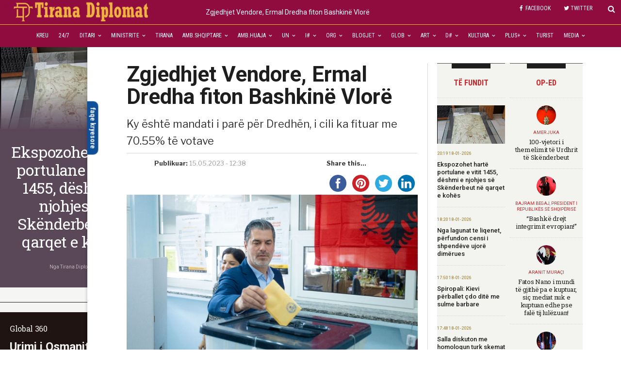

--- FILE ---
content_type: text/html; charset=UTF-8
request_url: https://www.tiranadiplomat.com/2023/05/15/zgjedhjet-vendore-ermal-dredha-fiton-bashkine-vlore/
body_size: 25117
content:
<!DOCTYPE html>
<html lang="en-US" class="no-js">
<head>
  <meta charset="UTF-8">
  <script>
  var windowwidth=parseInt(screen.width);
  //alert(windowwidth);
  console.log(windowwidth);
  if(windowwidth>=768)
  {
	  document.write('<meta name="viewport" content="width=1024">');
  }
  else{
	  document.write('<meta name="viewport" content="width=device-width">');
	  var addclassElement = document.getElementsByClassName("example");
	  addclassElement.classList.add("bigimageshadow");
	  addclassElement.classList.add("tulle");
  }
  </script>
  <link rel="profile" href="https://gmpg.org/xfn/11">
    <title>Zgjedhjet Vendore, Ermal Dredha fiton Bashkinë Vlorë &#8211; Tirana Diplomat</title>
<meta name='robots' content='max-image-preview:large' />
<link rel='dns-prefetch' href='//www.tiranadiplomat.com' />
<link rel='dns-prefetch' href='//fonts.googleapis.com' />
<meta property="og:title" content="Zgjedhjet Vendore, Ermal Dredha fiton Bashkinë Vlorë"/><meta property="og:type" content="website"/><meta property="og:url" content="https://www.tiranadiplomat.com/2023/05/15/zgjedhjet-vendore-ermal-dredha-fiton-bashkine-vlore/"/><meta property="og:site_name" content="Tirana Diplomat"/><meta property="og:image" content="https://www.tiranadiplomat.com/wp-content/uploads/2023/05/ermal-dredha-bashkia-vlore.jpg"/><meta property="og:image:url" content="https://www.tiranadiplomat.com/wp-content/uploads/2023/05/ermal-dredha-bashkia-vlore.jpg"/><script type="text/javascript">
window._wpemojiSettings = {"baseUrl":"https:\/\/s.w.org\/images\/core\/emoji\/14.0.0\/72x72\/","ext":".png","svgUrl":"https:\/\/s.w.org\/images\/core\/emoji\/14.0.0\/svg\/","svgExt":".svg","source":{"concatemoji":"https:\/\/www.tiranadiplomat.com\/wp-includes\/js\/wp-emoji-release.min.js"}};
/*! This file is auto-generated */
!function(e,a,t){var n,r,o,i=a.createElement("canvas"),p=i.getContext&&i.getContext("2d");function s(e,t){var a=String.fromCharCode,e=(p.clearRect(0,0,i.width,i.height),p.fillText(a.apply(this,e),0,0),i.toDataURL());return p.clearRect(0,0,i.width,i.height),p.fillText(a.apply(this,t),0,0),e===i.toDataURL()}function c(e){var t=a.createElement("script");t.src=e,t.defer=t.type="text/javascript",a.getElementsByTagName("head")[0].appendChild(t)}for(o=Array("flag","emoji"),t.supports={everything:!0,everythingExceptFlag:!0},r=0;r<o.length;r++)t.supports[o[r]]=function(e){if(p&&p.fillText)switch(p.textBaseline="top",p.font="600 32px Arial",e){case"flag":return s([127987,65039,8205,9895,65039],[127987,65039,8203,9895,65039])?!1:!s([55356,56826,55356,56819],[55356,56826,8203,55356,56819])&&!s([55356,57332,56128,56423,56128,56418,56128,56421,56128,56430,56128,56423,56128,56447],[55356,57332,8203,56128,56423,8203,56128,56418,8203,56128,56421,8203,56128,56430,8203,56128,56423,8203,56128,56447]);case"emoji":return!s([129777,127995,8205,129778,127999],[129777,127995,8203,129778,127999])}return!1}(o[r]),t.supports.everything=t.supports.everything&&t.supports[o[r]],"flag"!==o[r]&&(t.supports.everythingExceptFlag=t.supports.everythingExceptFlag&&t.supports[o[r]]);t.supports.everythingExceptFlag=t.supports.everythingExceptFlag&&!t.supports.flag,t.DOMReady=!1,t.readyCallback=function(){t.DOMReady=!0},t.supports.everything||(n=function(){t.readyCallback()},a.addEventListener?(a.addEventListener("DOMContentLoaded",n,!1),e.addEventListener("load",n,!1)):(e.attachEvent("onload",n),a.attachEvent("onreadystatechange",function(){"complete"===a.readyState&&t.readyCallback()})),(e=t.source||{}).concatemoji?c(e.concatemoji):e.wpemoji&&e.twemoji&&(c(e.twemoji),c(e.wpemoji)))}(window,document,window._wpemojiSettings);
</script>
<style type="text/css">
img.wp-smiley,
img.emoji {
	display: inline !important;
	border: none !important;
	box-shadow: none !important;
	height: 1em !important;
	width: 1em !important;
	margin: 0 0.07em !important;
	vertical-align: -0.1em !important;
	background: none !important;
	padding: 0 !important;
}
</style>
	<link rel='stylesheet' id='wpda_gallery_style-css' href='https://www.tiranadiplomat.com/wp-content/plugins/gallery-album/includes/frontend/css/front_end.css' type='text/css' media='all' />
<link rel='stylesheet' id='FontAwesome-css' href='https://www.tiranadiplomat.com/wp-content/plugins/gallery-album/includes/admin/css/font-awesome.min.css' type='text/css' media='all' />
<link rel='stylesheet' id='metrical_icons-css' href='https://fonts.googleapis.com/icon?family=Material+Icons' type='text/css' media='all' />
<link rel='stylesheet' id='siteorigin-panels-front-css' href='https://www.tiranadiplomat.com/wp-content/plugins/mag-builder/css/front.css' type='text/css' media='all' />
<link rel='stylesheet' id='wp-block-library-css' href='https://www.tiranadiplomat.com/wp-includes/css/dist/block-library/style.min.css' type='text/css' media='all' />
<link rel='stylesheet' id='classic-theme-styles-css' href='https://www.tiranadiplomat.com/wp-includes/css/classic-themes.min.css' type='text/css' media='all' />
<style id='global-styles-inline-css' type='text/css'>
body{--wp--preset--color--black: #000000;--wp--preset--color--cyan-bluish-gray: #abb8c3;--wp--preset--color--white: #ffffff;--wp--preset--color--pale-pink: #f78da7;--wp--preset--color--vivid-red: #cf2e2e;--wp--preset--color--luminous-vivid-orange: #ff6900;--wp--preset--color--luminous-vivid-amber: #fcb900;--wp--preset--color--light-green-cyan: #7bdcb5;--wp--preset--color--vivid-green-cyan: #00d084;--wp--preset--color--pale-cyan-blue: #8ed1fc;--wp--preset--color--vivid-cyan-blue: #0693e3;--wp--preset--color--vivid-purple: #9b51e0;--wp--preset--gradient--vivid-cyan-blue-to-vivid-purple: linear-gradient(135deg,rgba(6,147,227,1) 0%,rgb(155,81,224) 100%);--wp--preset--gradient--light-green-cyan-to-vivid-green-cyan: linear-gradient(135deg,rgb(122,220,180) 0%,rgb(0,208,130) 100%);--wp--preset--gradient--luminous-vivid-amber-to-luminous-vivid-orange: linear-gradient(135deg,rgba(252,185,0,1) 0%,rgba(255,105,0,1) 100%);--wp--preset--gradient--luminous-vivid-orange-to-vivid-red: linear-gradient(135deg,rgba(255,105,0,1) 0%,rgb(207,46,46) 100%);--wp--preset--gradient--very-light-gray-to-cyan-bluish-gray: linear-gradient(135deg,rgb(238,238,238) 0%,rgb(169,184,195) 100%);--wp--preset--gradient--cool-to-warm-spectrum: linear-gradient(135deg,rgb(74,234,220) 0%,rgb(151,120,209) 20%,rgb(207,42,186) 40%,rgb(238,44,130) 60%,rgb(251,105,98) 80%,rgb(254,248,76) 100%);--wp--preset--gradient--blush-light-purple: linear-gradient(135deg,rgb(255,206,236) 0%,rgb(152,150,240) 100%);--wp--preset--gradient--blush-bordeaux: linear-gradient(135deg,rgb(254,205,165) 0%,rgb(254,45,45) 50%,rgb(107,0,62) 100%);--wp--preset--gradient--luminous-dusk: linear-gradient(135deg,rgb(255,203,112) 0%,rgb(199,81,192) 50%,rgb(65,88,208) 100%);--wp--preset--gradient--pale-ocean: linear-gradient(135deg,rgb(255,245,203) 0%,rgb(182,227,212) 50%,rgb(51,167,181) 100%);--wp--preset--gradient--electric-grass: linear-gradient(135deg,rgb(202,248,128) 0%,rgb(113,206,126) 100%);--wp--preset--gradient--midnight: linear-gradient(135deg,rgb(2,3,129) 0%,rgb(40,116,252) 100%);--wp--preset--duotone--dark-grayscale: url('#wp-duotone-dark-grayscale');--wp--preset--duotone--grayscale: url('#wp-duotone-grayscale');--wp--preset--duotone--purple-yellow: url('#wp-duotone-purple-yellow');--wp--preset--duotone--blue-red: url('#wp-duotone-blue-red');--wp--preset--duotone--midnight: url('#wp-duotone-midnight');--wp--preset--duotone--magenta-yellow: url('#wp-duotone-magenta-yellow');--wp--preset--duotone--purple-green: url('#wp-duotone-purple-green');--wp--preset--duotone--blue-orange: url('#wp-duotone-blue-orange');--wp--preset--font-size--small: 13px;--wp--preset--font-size--medium: 20px;--wp--preset--font-size--large: 36px;--wp--preset--font-size--x-large: 42px;--wp--preset--spacing--20: 0.44rem;--wp--preset--spacing--30: 0.67rem;--wp--preset--spacing--40: 1rem;--wp--preset--spacing--50: 1.5rem;--wp--preset--spacing--60: 2.25rem;--wp--preset--spacing--70: 3.38rem;--wp--preset--spacing--80: 5.06rem;}:where(.is-layout-flex){gap: 0.5em;}body .is-layout-flow > .alignleft{float: left;margin-inline-start: 0;margin-inline-end: 2em;}body .is-layout-flow > .alignright{float: right;margin-inline-start: 2em;margin-inline-end: 0;}body .is-layout-flow > .aligncenter{margin-left: auto !important;margin-right: auto !important;}body .is-layout-constrained > .alignleft{float: left;margin-inline-start: 0;margin-inline-end: 2em;}body .is-layout-constrained > .alignright{float: right;margin-inline-start: 2em;margin-inline-end: 0;}body .is-layout-constrained > .aligncenter{margin-left: auto !important;margin-right: auto !important;}body .is-layout-constrained > :where(:not(.alignleft):not(.alignright):not(.alignfull)){max-width: var(--wp--style--global--content-size);margin-left: auto !important;margin-right: auto !important;}body .is-layout-constrained > .alignwide{max-width: var(--wp--style--global--wide-size);}body .is-layout-flex{display: flex;}body .is-layout-flex{flex-wrap: wrap;align-items: center;}body .is-layout-flex > *{margin: 0;}:where(.wp-block-columns.is-layout-flex){gap: 2em;}.has-black-color{color: var(--wp--preset--color--black) !important;}.has-cyan-bluish-gray-color{color: var(--wp--preset--color--cyan-bluish-gray) !important;}.has-white-color{color: var(--wp--preset--color--white) !important;}.has-pale-pink-color{color: var(--wp--preset--color--pale-pink) !important;}.has-vivid-red-color{color: var(--wp--preset--color--vivid-red) !important;}.has-luminous-vivid-orange-color{color: var(--wp--preset--color--luminous-vivid-orange) !important;}.has-luminous-vivid-amber-color{color: var(--wp--preset--color--luminous-vivid-amber) !important;}.has-light-green-cyan-color{color: var(--wp--preset--color--light-green-cyan) !important;}.has-vivid-green-cyan-color{color: var(--wp--preset--color--vivid-green-cyan) !important;}.has-pale-cyan-blue-color{color: var(--wp--preset--color--pale-cyan-blue) !important;}.has-vivid-cyan-blue-color{color: var(--wp--preset--color--vivid-cyan-blue) !important;}.has-vivid-purple-color{color: var(--wp--preset--color--vivid-purple) !important;}.has-black-background-color{background-color: var(--wp--preset--color--black) !important;}.has-cyan-bluish-gray-background-color{background-color: var(--wp--preset--color--cyan-bluish-gray) !important;}.has-white-background-color{background-color: var(--wp--preset--color--white) !important;}.has-pale-pink-background-color{background-color: var(--wp--preset--color--pale-pink) !important;}.has-vivid-red-background-color{background-color: var(--wp--preset--color--vivid-red) !important;}.has-luminous-vivid-orange-background-color{background-color: var(--wp--preset--color--luminous-vivid-orange) !important;}.has-luminous-vivid-amber-background-color{background-color: var(--wp--preset--color--luminous-vivid-amber) !important;}.has-light-green-cyan-background-color{background-color: var(--wp--preset--color--light-green-cyan) !important;}.has-vivid-green-cyan-background-color{background-color: var(--wp--preset--color--vivid-green-cyan) !important;}.has-pale-cyan-blue-background-color{background-color: var(--wp--preset--color--pale-cyan-blue) !important;}.has-vivid-cyan-blue-background-color{background-color: var(--wp--preset--color--vivid-cyan-blue) !important;}.has-vivid-purple-background-color{background-color: var(--wp--preset--color--vivid-purple) !important;}.has-black-border-color{border-color: var(--wp--preset--color--black) !important;}.has-cyan-bluish-gray-border-color{border-color: var(--wp--preset--color--cyan-bluish-gray) !important;}.has-white-border-color{border-color: var(--wp--preset--color--white) !important;}.has-pale-pink-border-color{border-color: var(--wp--preset--color--pale-pink) !important;}.has-vivid-red-border-color{border-color: var(--wp--preset--color--vivid-red) !important;}.has-luminous-vivid-orange-border-color{border-color: var(--wp--preset--color--luminous-vivid-orange) !important;}.has-luminous-vivid-amber-border-color{border-color: var(--wp--preset--color--luminous-vivid-amber) !important;}.has-light-green-cyan-border-color{border-color: var(--wp--preset--color--light-green-cyan) !important;}.has-vivid-green-cyan-border-color{border-color: var(--wp--preset--color--vivid-green-cyan) !important;}.has-pale-cyan-blue-border-color{border-color: var(--wp--preset--color--pale-cyan-blue) !important;}.has-vivid-cyan-blue-border-color{border-color: var(--wp--preset--color--vivid-cyan-blue) !important;}.has-vivid-purple-border-color{border-color: var(--wp--preset--color--vivid-purple) !important;}.has-vivid-cyan-blue-to-vivid-purple-gradient-background{background: var(--wp--preset--gradient--vivid-cyan-blue-to-vivid-purple) !important;}.has-light-green-cyan-to-vivid-green-cyan-gradient-background{background: var(--wp--preset--gradient--light-green-cyan-to-vivid-green-cyan) !important;}.has-luminous-vivid-amber-to-luminous-vivid-orange-gradient-background{background: var(--wp--preset--gradient--luminous-vivid-amber-to-luminous-vivid-orange) !important;}.has-luminous-vivid-orange-to-vivid-red-gradient-background{background: var(--wp--preset--gradient--luminous-vivid-orange-to-vivid-red) !important;}.has-very-light-gray-to-cyan-bluish-gray-gradient-background{background: var(--wp--preset--gradient--very-light-gray-to-cyan-bluish-gray) !important;}.has-cool-to-warm-spectrum-gradient-background{background: var(--wp--preset--gradient--cool-to-warm-spectrum) !important;}.has-blush-light-purple-gradient-background{background: var(--wp--preset--gradient--blush-light-purple) !important;}.has-blush-bordeaux-gradient-background{background: var(--wp--preset--gradient--blush-bordeaux) !important;}.has-luminous-dusk-gradient-background{background: var(--wp--preset--gradient--luminous-dusk) !important;}.has-pale-ocean-gradient-background{background: var(--wp--preset--gradient--pale-ocean) !important;}.has-electric-grass-gradient-background{background: var(--wp--preset--gradient--electric-grass) !important;}.has-midnight-gradient-background{background: var(--wp--preset--gradient--midnight) !important;}.has-small-font-size{font-size: var(--wp--preset--font-size--small) !important;}.has-medium-font-size{font-size: var(--wp--preset--font-size--medium) !important;}.has-large-font-size{font-size: var(--wp--preset--font-size--large) !important;}.has-x-large-font-size{font-size: var(--wp--preset--font-size--x-large) !important;}
.wp-block-navigation a:where(:not(.wp-element-button)){color: inherit;}
:where(.wp-block-columns.is-layout-flex){gap: 2em;}
.wp-block-pullquote{font-size: 1.5em;line-height: 1.6;}
</style>
<link rel='stylesheet' id='crp-public-css' href='https://www.tiranadiplomat.com/wp-content/plugins/custom-related-posts/dist/public.css' type='text/css' media='all' />
<link rel='stylesheet' id='newspapertimes-style-css' href='https://www.tiranadiplomat.com/wp-content/themes/izraelisot/style.css' type='text/css' media='all' />
<link rel='stylesheet' id='googleFonts-css' href='https://fonts.googleapis.com/css?family=Libre+Franklin%3A400%2C500%2C700%7CSource+Serif+Pro%3A400%2C600%2C700' type='text/css' media='all' />
<script type='text/javascript' src='https://www.tiranadiplomat.com/wp-includes/js/jquery/jquery.min.js' id='jquery-core-js'></script>
<script type='text/javascript' src='https://www.tiranadiplomat.com/wp-includes/js/jquery/jquery-migrate.min.js' id='jquery-migrate-js'></script>
<script type='text/javascript' src='https://www.tiranadiplomat.com/wp-content/plugins/gallery-album/includes/frontend/js/GALLERIA_CLASS_PROTOTYPE.js' id='wpda_gall_gallery_class_prototype-js'></script>
<link rel="https://api.w.org/" href="https://www.tiranadiplomat.com/wp-json/" /><link rel="alternate" type="application/json" href="https://www.tiranadiplomat.com/wp-json/wp/v2/posts/34492" /><link rel="EditURI" type="application/rsd+xml" title="RSD" href="https://www.tiranadiplomat.com/xmlrpc.php?rsd" />
<link rel="wlwmanifest" type="application/wlwmanifest+xml" href="https://www.tiranadiplomat.com/wp-includes/wlwmanifest.xml" />
<meta name="generator" content="WordPress 6.1.1" />
<link rel="canonical" href="https://www.tiranadiplomat.com/2023/05/15/zgjedhjet-vendore-ermal-dredha-fiton-bashkine-vlore/" />
<link rel='shortlink' href='https://www.tiranadiplomat.com/?p=34492' />
<link rel="alternate" type="application/json+oembed" href="https://www.tiranadiplomat.com/wp-json/oembed/1.0/embed?url=https%3A%2F%2Fwww.tiranadiplomat.com%2F2023%2F05%2F15%2Fzgjedhjet-vendore-ermal-dredha-fiton-bashkine-vlore%2F" />
<link rel="alternate" type="text/xml+oembed" href="https://www.tiranadiplomat.com/wp-json/oembed/1.0/embed?url=https%3A%2F%2Fwww.tiranadiplomat.com%2F2023%2F05%2F15%2Fzgjedhjet-vendore-ermal-dredha-fiton-bashkine-vlore%2F&#038;format=xml" />
		<style id='wpda_gall_popup_style'>
			#wpda_gall_overlay{
				background-color:   rgba(0,0,0,0.2);
			}
			.wpda_gall_popup_parent {
				-ms-transform:      rotateY(0deg);
				-webkit-transform:  rotateY(0deg);
				transform:          rotateY(0deg);
				position:           fixed;
			}
			.wpda_gall_popup {
				background-color:   #ffffff;
				position:           absolute;
				border-radius:      1%;
				border:             solid rgba(0,133,186,1) 5px;
			}
			.wpda_gall_transition {
			}
			.wpda_gall_popup_description {
				background-color:   rgba(255,255,255,1) !important;
				color:              #000000;
				font-size: 			18px;

			}
			.wpda_gall_description_margin {
				margin-top: 		15px;
				margin-left: 		10px;
				margin-right: 		10px;
			}
			.wpda_gall_popup_description:hover {
				background-color:   rgba(255,255,255,1) !important;
				color:              #000000;
			}
			.wpda_gall_popup_img0 {
			}

			.wpda_gall_popup_icon_left_bar {
				color:              #0085ba;;
				font-size:          36px;
			}

			.wpda_gall_popup_icon_left {
				color:              #006799;
				box-shadow:         0px 0px px ;
				left:               5px;
				margin-top:                -18px;
			}
			.wpda_gall_popup_icon_right_bar {
				color:              #0085ba;;
				font-size:          36px;
			}


			.wpda_gall_popup_icon_right {
				color:              #006799;
				box-shadow:         0px 0px px ;
				right:              5px;
				margin-top:                -18px;
			}
			.wpda_gall_popup_icon_left:active, .wpda_gall_popup_icon_right:active {
				-webkit-animation: mymove1 0.1s  alternate;
				animation: mymove1 0.1s  alternate;
			}
			.wpda_gall_left_bar_icons {
				background-color:#ffffff;				height:50px;
				border-top:				4px solid #ffffff;
				/*30-09-2017*/
				display: -webkit-flex !important;
				display: flex !important;
								-webkit-align-items: center;
				align-items: center;
			}
			.wpda_gall_left_bar_icons:hover {
					opacity: 1;
				 }			.wpda_gall_right_bar_icons {
				background-color:#ffffff;				padding-right:      15px;
				/*30-09-2017*/
				display: -webkit-flex !important;
				display: flex !important;
				-webkit-justify-content: center;
				justify-content: center;
				-webkit-align-items: center;
				align-items: center;
			}
			.wpda_gall_number_image {
				color:              #0085ba;;
			}
			.wpda_gall_class_icon {
				color:              #0085ba;;
			}
			.wpda_gall_class_icon:hover {
				color:              #006799;;
			}
			.wpda_gall_class_icon:active {
				-webkit-animation: mymove1 0.1s  alternate;
				animation: mymove1 0.1s  alternate;
			}
			.wpda_gall_progress_bar_base {
				left:               2.5%;
				width:              95%;
				display:        none;
			}
			.wpda_gall_progress_bar_buttons_ {
				background-color:   #ffffff;
			}
			.wpda_gall_scrubber {
				background-color:   #559dba;
			}
			.wpda_gall_progress_bar_screen {
				width:              150px;
				top:                -121px;
				height:             100px;
				border:             solid #559dba 3px;
				background-color:   #000000;
				opacity:            0.8;
			}
			.wpda_gall_progress_bar_count_screen  {
				left:               55px;
				width:              40px;
				height:             30px;
				background-color:   #5e5e5e;
				opacity:            0.5;
				color:              #FFFFFF;
			}
			.wpda_gall_icons_outBar {
				position:           fixed;
			}
			.wpda_gall_icons_outBar_box_shadow {
				border-radius:      0px;
				background-color:   #000000;
				opacity:            0;
			}
			@-webkit-keyframes mymove2 {
				to {background: #1e73be;}
			}
			@keyframes mymove2 {
				to {background: #1e73be;}
			}

			.wpda_gall_parent_icon {
				float:left;				line-height: 46px;
				margin-left:15px;			}
			.wpda_gall_right_icon_font_size {
				font-size:20.7px;
			}
			.wpda_gall_play_icon_font_size {
				font-size:20.7px;
			}
			.wpda_gall_count_icon_font_size {
				font-size:20.7px;
			}
			.wpda_gall_load_icon_font_size {
				font-size:20.7px;
							}
			.wpda_gall_full_icon_font_size {
				font-size:20.7px;
			}
			.wpda_gall_setting_icon_font_size {
				font-size:20.7px;
			}
			.wpda_gall_close_icon_font_size {
				font-size:33.12px;
			}
		</style>
		<style type="text/css">-</style><link rel="icon" href="https://www.tiranadiplomat.com/wp-content/uploads/2021/07/avatar.png" sizes="32x32" />
<link rel="icon" href="https://www.tiranadiplomat.com/wp-content/uploads/2021/07/avatar.png" sizes="192x192" />
<link rel="apple-touch-icon" href="https://www.tiranadiplomat.com/wp-content/uploads/2021/07/avatar.png" />
<meta name="msapplication-TileImage" content="https://www.tiranadiplomat.com/wp-content/uploads/2021/07/avatar.png" />
  <link rel="stylesheet" type="text/css" media="all" href="https://fonts.googleapis.com/css?family=PT+Serif:400,400i,700,700i|Roboto+Condensed:300,300i,400,400i,700,700i|Roboto:100,100i,300,300i,400,400i,500,500i,700,700i,900,900i|Roboto+Slab:100,300,400,700">
<script>
	var $=jQuery;
	$(document).ready(function(){
		if(windowwidth<=768)
		{
			$('.mainbrown').addClass('bigimageshadow');
			$('.mainbrown').addClass('tulle');
			$('.slider-viewport').addClass('scrollmobile');
		}
		$('.main-right').addClass('rightsidebuilder');
		$('#mag_builder_category_block_1-2').addClass('latestarticlessidebar');
		$('#mag_builder_category_block_1-3').addClass('latestblogssidebar');

		$('.single-post .mainsidebarleft .mainbrown').addClass('bigimageshadow');
		$('.single-post .mainsidebarleft .mainbrown').addClass('tulle');
	});
</script>
</head>

<body class="post-template-default single single-post postid-34492 wp-custom-logo">
<script async src="https://www.googletagmanager.com/gtag/js?id=G-K4FB91VNTF"></script>
<script>
  window.dataLayer = window.dataLayer || [];
  function gtag(){dataLayer.push(arguments);}
  gtag('js', new Date());

  gtag('config', 'G-K4FB91VNTF');
</script>
<div id="wrapper">
  <header id="header">
			<div class="menudivider"></div>
            <div class="container maincontainerheader">
                <div class="row mainsocialsingle">
                                        <div class="header-top">
                        <div class="col-md-9 col-sm-9 singlehide">
                            <div class="header-top-catag">
                               
                                                             </div><!-- /.header-top-catag -->
                        </div><!-- /.col-9 -->
                        <div class="col-md-3 col-sm-3 mainsocialdiv">
                            <div class="header-top-right">
                                <div class="headlines">
								  <div class="headlines-block">
									
									<div>

										<div class="search-btn">
										  <a class="mk-search-trigger mk-fullscreen-trigger" href="#" style="display: table-cell; padding: 0 30px 0 20px; vertical-align: middle;" id="search-button-listener">
											<div class="search-button">
											   <i class="fa fa-search" aria-hidden="true"></i>
											</div>
										  </a>
										  <div class="mk-fullscreen-search-overlay" id="mk-search-overlay">
											<a href="#" class="mk-fullscreen-close" id="mk-fullscreen-close-button"><i class="fa fa-times" aria-hidden="true"></i></a>
											<div id="mk-fullscreen-search-wrapper">
											 <form role="search" method="get" class="mk-fullscreen-searchform" action="https://www.tiranadiplomat.com/">
												<label>
													<span class="text-above-search-bar"></span>
													<input type="search" class="search-field"
														placeholder="Search..."
														value="" name="s"
														title="Search for:" id="mk-fullscreen-search-input"/>
												</label>
												<label class="search-overlay">
													<i class="fa fa-search" aria-hidden="true"></i>
												<input type="submit" class="search-submit"
													value="" />
												</label>
											</form>
											</div>
										  </div>
										</div>

										 
										<div class="social-icons-header">
																							<li><a href="https://www.facebook.com/tiranadiplomat" target="blank">
													<i class="fa fa-facebook" aria-hidden="true"></i>FACEBOOK</a>
												</li>
																																		<li><a href="https://www.twitter/tiranadiplomat" target="blank">
													<i class="fa fa-twitter" aria-hidden="true"></i>TWITTER</a>
												</li>
																																</div>
										<div class="lightbox-target" id="goofy">
										   <div class="social-icons-header">
																							<li><a href="https://www.facebook.com/tiranadiplomat" target="blank">
													<i class="fa fa-facebook" aria-hidden="true"></i></a>
												</li>
																																		<li><a href="https://www.twitter/tiranadiplomat" target="blank">
													<i class="fa fa-twitter" aria-hidden="true"></i></a>
												</li>
																																		<li><a href="" target="blank">
													<i class="fa fa-google-plus" aria-hidden="true"></i></a>
											   </li>
																																		<li><a href="" target="blank">
													<i class="fa fa-linkedin" aria-hidden="true"></i></a>
												</li>
																						 
																																		 <li><a href="https://www.instagram.com/izraeli_sot/">
												  <i class="fa fa-instagram" aria-hidden="true"></i></a>
												</li>
																																		 <li><a href="">
												  <i class="fa fa-medium" aria-hidden="true"></i></a>
												</li>
																																																						   </div><!-- /.social-icons -->
										   <a class="lightbox-close" href="#"><i class="fa fa-times" aria-hidden="true"></i></a>
										</div>
										<div class="add-to-cart"> <div class="storefront-primary-navigation">										</div>
									</div><!-- /.col-md-4 -col-sm-4 -->
								  </div><!-- /.headlines-part -->
								 </div><!-- /.headlines -->
                            </div><!-- /.header-top-right -->
                        </div><!-- /.col-3 -->
                    </div><!-- /.header-top -->
                </div><!-- /.row -->
            </div><!-- /.container -->


            <div class="container logocontainer">
                <div class="row">  
                 <div class="logo-part">
                    
                 
                    <div class="logo">
                        <a href="https://www.tiranadiplomat.com">
                            <img src="https://www.tiranadiplomat.com/wp-content/uploads/2021/10/cropped-cropped-cropped-cropped-tirana-diplomat-logo-2.png"></a>
                    </div><!-- /.logo -->

                </div><!-- /.logo-part -->
                </div><!--/.row -->
            </div><!-- /.container -->
			<div class="titlemenusinglepost">Zgjedhjet Vendore, Ermal Dredha fiton Bashkinë Vlorë</div>
            <div class="container menucontainer">
                <div class="row">
                    
                                          <div class="headlines-part">
                     <div class="col-lg-12 col-md-12 col-sm-12 npt-blackmenu">
                         <div class="headlines-catag">
                            <div class="menu-main-menu-container"><ul id="menu-main-menu" class="nav-part-3"><li id="menu-item-511" class="menu-item menu-item-type-custom menu-item-object-custom menu-item-home menu-item-511"><a href="https://www.tiranadiplomat.com/">Kreu</a></li>
<li id="menu-item-2744" class="menu-item menu-item-type-taxonomy menu-item-object-category current-post-ancestor current-menu-parent current-post-parent menu-item-2744"><a href="https://www.tiranadiplomat.com/category/24-7/">24/7</a></li>
<li id="menu-item-23423" class="menu-item menu-item-type-taxonomy menu-item-object-category menu-item-has-children menu-item-23423"><a href="https://www.tiranadiplomat.com/category/ditari/">Ditari</a>
<ul class="sub-menu">
	<li id="menu-item-25770" class="menu-item menu-item-type-taxonomy menu-item-object-category menu-item-25770"><a href="https://www.tiranadiplomat.com/category/aktualitet/">Aktualitet</a></li>
	<li id="menu-item-22589" class="menu-item menu-item-type-taxonomy menu-item-object-category menu-item-22589"><a href="https://www.tiranadiplomat.com/category/ditari-diplomatik/">Ditari Diplomatik</a></li>
	<li id="menu-item-25075" class="menu-item menu-item-type-taxonomy menu-item-object-category menu-item-25075"><a href="https://www.tiranadiplomat.com/category/presidenti-i-republikes/">Presidenti i Republikës</a></li>
	<li id="menu-item-45050" class="menu-item menu-item-type-taxonomy menu-item-object-category menu-item-45050"><a href="https://www.tiranadiplomat.com/category/zonja-e-pare/">Zonja e Parë</a></li>
	<li id="menu-item-25073" class="menu-item menu-item-type-taxonomy menu-item-object-category menu-item-25073"><a href="https://www.tiranadiplomat.com/category/kuvendi-i-shqiperise/">Kuvendi i Shqipërisë</a></li>
	<li id="menu-item-25076" class="menu-item menu-item-type-taxonomy menu-item-object-category menu-item-25076"><a href="https://www.tiranadiplomat.com/category/kryeministri/">Kryeministri</a></li>
	<li id="menu-item-27374" class="menu-item menu-item-type-taxonomy menu-item-object-category menu-item-27374"><a href="https://www.tiranadiplomat.com/category/vendime-qeverie-vkm/">Vendime Qeverie -VKM</a></li>
	<li id="menu-item-30938" class="menu-item menu-item-type-taxonomy menu-item-object-category menu-item-30938"><a href="https://www.tiranadiplomat.com/category/marreveshje/">Marrëveshje</a></li>
	<li id="menu-item-41230" class="menu-item menu-item-type-taxonomy menu-item-object-category menu-item-41230"><a href="https://www.tiranadiplomat.com/category/banka-shqiperise/">Banka e Shqiperise</a></li>
	<li id="menu-item-36064" class="menu-item menu-item-type-taxonomy menu-item-object-category menu-item-36064"><a href="https://www.tiranadiplomat.com/category/kronika/">Kronika</a></li>
	<li id="menu-item-30010" class="menu-item menu-item-type-taxonomy menu-item-object-category menu-item-30010"><a href="https://www.tiranadiplomat.com/category/spak/">SPAK</a></li>
	<li id="menu-item-30009" class="menu-item menu-item-type-taxonomy menu-item-object-category menu-item-30009"><a href="https://www.tiranadiplomat.com/category/shish/">SHISH</a></li>
	<li id="menu-item-25964" class="menu-item menu-item-type-taxonomy menu-item-object-category current-post-ancestor current-menu-parent current-post-parent menu-item-25964"><a href="https://www.tiranadiplomat.com/category/bashkite/">Bashkite</a></li>
	<li id="menu-item-26188" class="menu-item menu-item-type-taxonomy menu-item-object-category menu-item-26188"><a href="https://www.tiranadiplomat.com/category/gjykatat/">Gjykatat</a></li>
	<li id="menu-item-26620" class="menu-item menu-item-type-taxonomy menu-item-object-category current-post-ancestor current-menu-parent current-post-parent menu-item-has-children menu-item-26620"><a href="https://www.tiranadiplomat.com/category/zgjedhjet-vendore-14-maj/">Zgjedhjet</a>
	<ul class="sub-menu">
		<li id="menu-item-32159" class="menu-item menu-item-type-taxonomy menu-item-object-category menu-item-32159"><a href="https://www.tiranadiplomat.com/category/kqz/">KQZ</a></li>
		<li id="menu-item-32013" class="menu-item menu-item-type-taxonomy menu-item-object-category current-post-ancestor current-menu-parent current-post-parent menu-item-32013"><a href="https://www.tiranadiplomat.com/category/partia-socialiste/">Partia Socialiste</a></li>
		<li id="menu-item-32011" class="menu-item menu-item-type-taxonomy menu-item-object-category menu-item-32011"><a href="https://www.tiranadiplomat.com/category/partia-demokratike/">Partia Demokratike</a></li>
		<li id="menu-item-32031" class="menu-item menu-item-type-taxonomy menu-item-object-category menu-item-32031"><a href="https://www.tiranadiplomat.com/category/koalicioni-bashke-fitojme/">Koalicioni Bashkë Fitojmë</a></li>
		<li id="menu-item-32014" class="menu-item menu-item-type-taxonomy menu-item-object-category menu-item-32014"><a href="https://www.tiranadiplomat.com/category/partite-e-tjera/">Partite e Tjera</a></li>
		<li id="menu-item-32015" class="menu-item menu-item-type-taxonomy menu-item-object-category menu-item-32015"><a href="https://www.tiranadiplomat.com/category/partite-politike/">Partite Politike</a></li>
	</ul>
</li>
	<li id="menu-item-28729" class="menu-item menu-item-type-taxonomy menu-item-object-category menu-item-has-children menu-item-28729"><a href="https://www.tiranadiplomat.com/category/pakicat-kombetare/">Pakicat</a>
	<ul class="sub-menu">
		<li id="menu-item-28733" class="menu-item menu-item-type-taxonomy menu-item-object-category menu-item-28733"><a href="https://www.tiranadiplomat.com/category/pakica-greke/">Pakica Greke</a></li>
		<li id="menu-item-28735" class="menu-item menu-item-type-taxonomy menu-item-object-category menu-item-28735"><a href="https://www.tiranadiplomat.com/category/pakica-maqedonase/">Pakica Maqedonase</a></li>
		<li id="menu-item-28736" class="menu-item menu-item-type-taxonomy menu-item-object-category menu-item-28736"><a href="https://www.tiranadiplomat.com/category/pakica-rome/">Pakica Rome</a></li>
		<li id="menu-item-28872" class="menu-item menu-item-type-taxonomy menu-item-object-category menu-item-28872"><a href="https://www.tiranadiplomat.com/category/pakica-arumune/">Pakica Arumune</a></li>
		<li id="menu-item-28732" class="menu-item menu-item-type-taxonomy menu-item-object-category menu-item-28732"><a href="https://www.tiranadiplomat.com/category/pakica-egjiptiane/">Pakica Egjiptiane</a></li>
		<li id="menu-item-28734" class="menu-item menu-item-type-taxonomy menu-item-object-category menu-item-28734"><a href="https://www.tiranadiplomat.com/category/pakica-malazeze/">Pakica Malazeze</a></li>
		<li id="menu-item-28731" class="menu-item menu-item-type-taxonomy menu-item-object-category menu-item-28731"><a href="https://www.tiranadiplomat.com/category/pakica-bullgare/">Pakica Bullgare</a></li>
		<li id="menu-item-28737" class="menu-item menu-item-type-taxonomy menu-item-object-category menu-item-28737"><a href="https://www.tiranadiplomat.com/category/pakica-serbe/">Pakica Serbe</a></li>
		<li id="menu-item-28730" class="menu-item menu-item-type-taxonomy menu-item-object-category menu-item-28730"><a href="https://www.tiranadiplomat.com/category/pakica-boshnjake/">Pakica Boshnjake</a></li>
	</ul>
</li>
</ul>
</li>
<li id="menu-item-25074" class="menu-item menu-item-type-taxonomy menu-item-object-category menu-item-has-children menu-item-25074"><a href="https://www.tiranadiplomat.com/category/ministrite/">Ministrite</a>
<ul class="sub-menu">
	<li id="menu-item-32253" class="menu-item menu-item-type-taxonomy menu-item-object-category menu-item-32253"><a href="https://www.tiranadiplomat.com/category/ministria-e-jashtme/">Ministria për Evropën dhe Punët e Jashtme</a></li>
	<li id="menu-item-32249" class="menu-item menu-item-type-taxonomy menu-item-object-category menu-item-32249"><a href="https://www.tiranadiplomat.com/category/ministria-e-brendshme/">Ministria e Puneve te Brendshme</a></li>
	<li id="menu-item-55240" class="menu-item menu-item-type-taxonomy menu-item-object-category menu-item-55240"><a href="https://www.tiranadiplomat.com/category/ministria-e-turizmit-kultures-dhe-sportit/">Ministria e Turizmit, Kultures dhe Sportit</a></li>
	<li id="menu-item-32250" class="menu-item menu-item-type-taxonomy menu-item-object-category menu-item-32250"><a href="https://www.tiranadiplomat.com/category/ministria-e-bujqesise-dhe-zhvillimit-rural/">Ministria e Bujqesise dhe Zhvillimit Rural</a></li>
	<li id="menu-item-32248" class="menu-item menu-item-type-taxonomy menu-item-object-category menu-item-32248"><a href="https://www.tiranadiplomat.com/category/ministria-e-arsimit/">Ministria e Arsimit</a></li>
	<li id="menu-item-32251" class="menu-item menu-item-type-taxonomy menu-item-object-category menu-item-32251"><a href="https://www.tiranadiplomat.com/category/ministria-e-drejtesise/">Ministria e Drejtesise</a></li>
	<li id="menu-item-32252" class="menu-item menu-item-type-taxonomy menu-item-object-category menu-item-32252"><a href="https://www.tiranadiplomat.com/category/ministria-e-financave/">Ministria e Financave</a></li>
	<li id="menu-item-33011" class="menu-item menu-item-type-taxonomy menu-item-object-category menu-item-33011"><a href="https://www.tiranadiplomat.com/category/ministria-e-infrastruktures-dhe-energjise/">Ministria e Infrastrukturës dhe Energjisë</a></li>
	<li id="menu-item-32255" class="menu-item menu-item-type-taxonomy menu-item-object-category menu-item-32255"><a href="https://www.tiranadiplomat.com/category/ministria-e-mbrojtjes/">Ministria e Mbrojtjes</a></li>
	<li id="menu-item-32256" class="menu-item menu-item-type-taxonomy menu-item-object-category menu-item-32256"><a href="https://www.tiranadiplomat.com/category/ministria-e-shendetesise-dhe-mireqenies-sociale/">Ministria e Shendetesise dhe Mirëqënies Sociale</a></li>
	<li id="menu-item-32257" class="menu-item menu-item-type-taxonomy menu-item-object-category menu-item-32257"><a href="https://www.tiranadiplomat.com/category/ministria-e-mjedisit/">Ministria e Mjedisit</a></li>
	<li id="menu-item-32258" class="menu-item menu-item-type-taxonomy menu-item-object-category menu-item-32258"><a href="https://www.tiranadiplomat.com/category/ministria-per-marredheniet-me-parlamentin/">Ministri i Shtetit per Marredheniet me Parlamentin</a></li>
	<li id="menu-item-32259" class="menu-item menu-item-type-taxonomy menu-item-object-category menu-item-32259"><a href="https://www.tiranadiplomat.com/category/ministria-e-ekonomise-dhe-inovacionit/">Ministria e Ekonomise dhe Inovacionit</a></li>
	<li id="menu-item-48463" class="menu-item menu-item-type-taxonomy menu-item-object-category menu-item-48463"><a href="https://www.tiranadiplomat.com/category/ministria-e-shtetit-per-pushtetin-vendor/">Ministri i Shtetit për Pushtetin Vendor</a></li>
	<li id="menu-item-56368" class="menu-item menu-item-type-taxonomy menu-item-object-category menu-item-56368"><a href="https://www.tiranadiplomat.com/category/ministria-e-shtetit-per-administraten-publike-dhe-antikorrupsionin/">Ministri i Shtetit për Administratën Publike dhe Antikorrupsionin</a></li>
	<li id="menu-item-39853" class="menu-item menu-item-type-taxonomy menu-item-object-category menu-item-39853"><a href="https://www.tiranadiplomat.com/category/ministrja-e-shtetit-kryenegociatorja-me-be/">Ministrja e Shtetit &amp; Kryenegociatorja me BE</a></li>
	<li id="menu-item-89731" class="menu-item menu-item-type-taxonomy menu-item-object-category menu-item-89731"><a href="https://www.tiranadiplomat.com/category/diella/">Diella</a></li>
</ul>
</li>
<li id="menu-item-36339" class="menu-item menu-item-type-taxonomy menu-item-object-category menu-item-36339"><a href="https://www.tiranadiplomat.com/category/bashkia-tirane/">Tirana</a></li>
<li id="menu-item-22897" class="menu-item menu-item-type-taxonomy menu-item-object-category menu-item-has-children menu-item-22897"><a href="https://www.tiranadiplomat.com/category/ambasadat-shqiptare/">Amb.Shqiptare</a>
<ul class="sub-menu">
	<li id="menu-item-30650" class="menu-item menu-item-type-taxonomy menu-item-object-category menu-item-30650"><a href="https://www.tiranadiplomat.com/category/ambasada-shqiptare-shba/">Ambasada shqiptare ne SHBA</a></li>
	<li id="menu-item-39768" class="menu-item menu-item-type-taxonomy menu-item-object-category menu-item-39768"><a href="https://www.tiranadiplomat.com/category/ambasada-shqiptare-ne-kosove/">Ambasada Shqiptare ne Kosove</a></li>
	<li id="menu-item-28916" class="menu-item menu-item-type-taxonomy menu-item-object-category menu-item-28916"><a href="https://www.tiranadiplomat.com/category/ambasada-greqi/">Ambasada Shqiptare ne Greqi</a></li>
	<li id="menu-item-39758" class="menu-item menu-item-type-taxonomy menu-item-object-category menu-item-39758"><a href="https://www.tiranadiplomat.com/category/ambasada-shqiptare-ne-serbi/">Ambasada Shqiptare ne Serbi</a></li>
	<li id="menu-item-39764" class="menu-item menu-item-type-taxonomy menu-item-object-category menu-item-39764"><a href="https://www.tiranadiplomat.com/category/ambasada-shqiptare-ne-austri/">Ambasada Shqiptare ne Austri</a></li>
	<li id="menu-item-39765" class="menu-item menu-item-type-taxonomy menu-item-object-category menu-item-39765"><a href="https://www.tiranadiplomat.com/category/ambasada-shqiptare-ne-mbreterine-bashkuar/">Ambasada Shqiptare ne Mbreterine e Bashkuar</a></li>
	<li id="menu-item-28848" class="menu-item menu-item-type-taxonomy menu-item-object-category menu-item-28848"><a href="https://www.tiranadiplomat.com/category/ambasada-bullgari/">Ambasada Shqiptare ne Bullgari</a></li>
	<li id="menu-item-39757" class="menu-item menu-item-type-taxonomy menu-item-object-category menu-item-39757"><a href="https://www.tiranadiplomat.com/category/ambasada-shqiptare-ne-mal-te-zi/">Ambasada Shqiptare ne Mal te Zi</a></li>
	<li id="menu-item-39773" class="menu-item menu-item-type-taxonomy menu-item-object-category menu-item-39773"><a href="https://www.tiranadiplomat.com/category/ambasada-shqiptare-ne-france/">Ambasada Shqiptare ne France</a></li>
	<li id="menu-item-28917" class="menu-item menu-item-type-taxonomy menu-item-object-category menu-item-28917"><a href="https://www.tiranadiplomat.com/category/ambasada-itali/">Ambasada Shqiptare ne Itali</a></li>
	<li id="menu-item-28710" class="menu-item menu-item-type-taxonomy menu-item-object-category menu-item-28710"><a href="https://www.tiranadiplomat.com/category/ambasada-shqiptare-izrael/">Ambasada Shqiptare ne Izrael</a></li>
	<li id="menu-item-39767" class="menu-item menu-item-type-taxonomy menu-item-object-category menu-item-39767"><a href="https://www.tiranadiplomat.com/category/ambasada-shqiptare-ne-kine/">Ambasada Shqiptare ne Kine</a></li>
	<li id="menu-item-28584" class="menu-item menu-item-type-taxonomy menu-item-object-category menu-item-28584"><a href="https://www.tiranadiplomat.com/category/ambasada-kroaci/">Ambasada Shqiptare ne Kroaci</a></li>
	<li id="menu-item-39766" class="menu-item menu-item-type-taxonomy menu-item-object-category menu-item-39766"><a href="https://www.tiranadiplomat.com/category/ambasada-shqiptare-ne-japoni/">Ambasada Shqiptare ne Japoni</a></li>
	<li id="menu-item-54178" class="menu-item menu-item-type-taxonomy menu-item-object-category menu-item-54178"><a href="https://www.tiranadiplomat.com/category/ambasada-shqiptare-ne-britani/">Ambasada Shqiptare ne Britani</a></li>
	<li id="menu-item-39769" class="menu-item menu-item-type-taxonomy menu-item-object-category menu-item-39769"><a href="https://www.tiranadiplomat.com/category/ambasada-shqiptare-ne-nato/">Ambasada Shqiptare ne NATO</a></li>
	<li id="menu-item-26859" class="menu-item menu-item-type-taxonomy menu-item-object-category menu-item-26859"><a href="https://www.tiranadiplomat.com/category/ambasada-okb/">Ambasada Shqiptare ne OKB</a></li>
	<li id="menu-item-58576" class="menu-item menu-item-type-taxonomy menu-item-object-category menu-item-58576"><a href="https://www.tiranadiplomat.com/category/ambasada-shqiptare-ne-gjermani/">Ambasada Shqiptare ne Gjermani</a></li>
	<li id="menu-item-39770" class="menu-item menu-item-type-taxonomy menu-item-object-category menu-item-39770"><a href="https://www.tiranadiplomat.com/category/ambasada-shqiptare-ne-okb-gjeneve/">Ambasada Shqiptare ne OKB &#8211; Gjeneve</a></li>
	<li id="menu-item-28578" class="menu-item menu-item-type-taxonomy menu-item-object-category menu-item-28578"><a href="https://www.tiranadiplomat.com/category/ambasada-slloveni/">Ambasada Shqiptare ne Slloveni</a></li>
	<li id="menu-item-97198" class="menu-item menu-item-type-taxonomy menu-item-object-category menu-item-97198"><a href="https://www.tiranadiplomat.com/category/ambasada-shqiptare-ne-belgjike/">Ambasada Shqiptare në Belgjikë</a></li>
	<li id="menu-item-28889" class="menu-item menu-item-type-taxonomy menu-item-object-category menu-item-28889"><a href="https://www.tiranadiplomat.com/category/ambasada-unesco/">Ambasada Shqiptare ne UNESCO</a></li>
	<li id="menu-item-97197" class="menu-item menu-item-type-taxonomy menu-item-object-category menu-item-97197"><a href="https://www.tiranadiplomat.com/category/ambasada-shqiptare-ne-azerbajxhan/">Ambasada Shqiptare në Azerbajxhan</a></li>
	<li id="menu-item-59118" class="menu-item menu-item-type-taxonomy menu-item-object-category menu-item-59118"><a href="https://www.tiranadiplomat.com/category/ambasada-shqiptare-ne-poloni/">Ambasada Shqiptare ne Poloni</a></li>
	<li id="menu-item-57371" class="menu-item menu-item-type-taxonomy menu-item-object-category menu-item-57371"><a href="https://www.tiranadiplomat.com/category/ambasada-shqiptare-ne-ceki/">Ambasada Shqiptare ne Çeki</a></li>
	<li id="menu-item-39771" class="menu-item menu-item-type-taxonomy menu-item-object-category menu-item-39771"><a href="https://www.tiranadiplomat.com/category/ambasada-shqiptare-ne-spanje/">Ambasada Shqiptare ne Spanje</a></li>
	<li id="menu-item-56665" class="menu-item menu-item-type-taxonomy menu-item-object-category menu-item-56665"><a href="https://www.tiranadiplomat.com/category/ambasada-shqiptare-ne-sllovaki/">Ambasada Shqiptare ne Sllovaki</a></li>
	<li id="menu-item-39772" class="menu-item menu-item-type-taxonomy menu-item-object-category menu-item-39772"><a href="https://www.tiranadiplomat.com/category/ambasada-shqiptare-ne-vatikan/">Ambasada Shqiptare ne Vatikan</a></li>
	<li id="menu-item-39759" class="menu-item menu-item-type-taxonomy menu-item-object-category menu-item-39759"><a href="https://www.tiranadiplomat.com/category/ambasada-shqiptare-ne-zvicer/">Ambasada Shqiptare ne Zvicer</a></li>
</ul>
</li>
<li id="menu-item-22896" class="menu-item menu-item-type-taxonomy menu-item-object-category menu-item-has-children menu-item-22896"><a href="https://www.tiranadiplomat.com/category/ambasadat-e-huaja/">Amb.Huaja</a>
<ul class="sub-menu">
	<li id="menu-item-45449" class="menu-item menu-item-type-taxonomy menu-item-object-category menu-item-45449"><a href="https://www.tiranadiplomat.com/category/ambasada-e-shba/">Ambasada e SHBA</a></li>
	<li id="menu-item-36023" class="menu-item menu-item-type-taxonomy menu-item-object-category menu-item-36023"><a href="https://www.tiranadiplomat.com/category/ambasada-e-turqise/">Ambasada e Turqisë</a></li>
	<li id="menu-item-33662" class="menu-item menu-item-type-taxonomy menu-item-object-category menu-item-33662"><a href="https://www.tiranadiplomat.com/category/ambasada-kineze/">Ambasada e Kinës</a></li>
	<li id="menu-item-29814" class="menu-item menu-item-type-taxonomy menu-item-object-category menu-item-29814"><a href="https://www.tiranadiplomat.com/category/ambasada-itali-ne-shqiperi/">Ambasada e Italisë</a></li>
	<li id="menu-item-40352" class="menu-item menu-item-type-taxonomy menu-item-object-category menu-item-40352"><a href="https://www.tiranadiplomat.com/category/ambasada-e-austrise/">Ambasada e Austrise</a></li>
	<li id="menu-item-45448" class="menu-item menu-item-type-taxonomy menu-item-object-category menu-item-45448"><a href="https://www.tiranadiplomat.com/category/ambasada-e-gjermanise/">Ambasada e Gjermanisë</a></li>
	<li id="menu-item-28607" class="menu-item menu-item-type-taxonomy menu-item-object-category menu-item-28607"><a href="https://www.tiranadiplomat.com/category/ambasada-britanike/">Ambasada e Britanisë së Madhe</a></li>
	<li id="menu-item-58707" class="menu-item menu-item-type-taxonomy menu-item-object-category menu-item-58707"><a href="https://www.tiranadiplomat.com/category/ambasada-e-kosoves/">Ambasada e Kosoves</a></li>
	<li id="menu-item-28914" class="menu-item menu-item-type-taxonomy menu-item-object-category menu-item-28914"><a href="https://www.tiranadiplomat.com/category/ambasada-france/">Ambasada e Frances</a></li>
	<li id="menu-item-35269" class="menu-item menu-item-type-taxonomy menu-item-object-category menu-item-35269"><a href="https://www.tiranadiplomat.com/category/ambasada-e-bullgarise/">Ambasada e Bullgarisë</a></li>
	<li id="menu-item-45450" class="menu-item menu-item-type-taxonomy menu-item-object-category menu-item-45450"><a href="https://www.tiranadiplomat.com/category/ambasada-e-arabise-saudite/">Ambasada e Arabise Saudite</a></li>
	<li id="menu-item-36926" class="menu-item menu-item-type-taxonomy menu-item-object-category menu-item-36926"><a href="https://www.tiranadiplomat.com/category/ambasada-e-greqise/">Ambasada e Greqisë</a></li>
	<li id="menu-item-30430" class="menu-item menu-item-type-taxonomy menu-item-object-category menu-item-30430"><a href="https://www.tiranadiplomat.com/category/ambasada-e-holandes-shqiperi/">Ambasada e Holandës</a></li>
	<li id="menu-item-30419" class="menu-item menu-item-type-taxonomy menu-item-object-category menu-item-30419"><a href="https://www.tiranadiplomat.com/category/ambasada-e-izraelit/">Ambasada e Izraelit</a></li>
	<li id="menu-item-41843" class="menu-item menu-item-type-taxonomy menu-item-object-category menu-item-41843"><a href="https://www.tiranadiplomat.com/category/ambasada_cekise/">Ambasada e Çekisë</a></li>
	<li id="menu-item-36021" class="menu-item menu-item-type-taxonomy menu-item-object-category menu-item-36021"><a href="https://www.tiranadiplomat.com/category/ambasada-e-kroacise/">Ambasada e Kroacisë</a></li>
	<li id="menu-item-44201" class="menu-item menu-item-type-taxonomy menu-item-object-category menu-item-44201"><a href="https://www.tiranadiplomat.com/category/ambasada-e-azerbajxhanit/">Ambasada e Azerbajxhanit</a></li>
	<li id="menu-item-35098" class="menu-item menu-item-type-taxonomy menu-item-object-category menu-item-35098"><a href="https://www.tiranadiplomat.com/category/ambasada-e-japonise/">Ambasada e Japonisë</a></li>
	<li id="menu-item-45485" class="menu-item menu-item-type-taxonomy menu-item-object-category menu-item-45485"><a href="https://www.tiranadiplomat.com/category/ambasada-e-sllovakise/">Ambasada e Sllovakise</a></li>
	<li id="menu-item-48636" class="menu-item menu-item-type-taxonomy menu-item-object-category menu-item-48636"><a href="https://www.tiranadiplomat.com/category/ambasada-e-egjiptit/">Ambasada e Egjiptit</a></li>
	<li id="menu-item-34906" class="menu-item menu-item-type-taxonomy menu-item-object-category menu-item-34906"><a href="https://www.tiranadiplomat.com/category/ambasada-e-spanjes/">Ambasada e Spanjes</a></li>
	<li id="menu-item-45451" class="menu-item menu-item-type-taxonomy menu-item-object-category menu-item-45451"><a href="https://www.tiranadiplomat.com/category/ambasada-e-katarit/">Ambasada e Katarit</a></li>
	<li id="menu-item-53366" class="menu-item menu-item-type-taxonomy menu-item-object-category menu-item-53366"><a href="https://www.tiranadiplomat.com/category/ambasada-e-kuvajtit/">Ambasada e Kuvajtit</a></li>
	<li id="menu-item-37631" class="menu-item menu-item-type-taxonomy menu-item-object-category menu-item-37631"><a href="https://www.tiranadiplomat.com/category/ambasada-e-zvicres/">Ambasada e Zvicrës</a></li>
	<li id="menu-item-46503" class="menu-item menu-item-type-taxonomy menu-item-object-category menu-item-46503"><a href="https://www.tiranadiplomat.com/category/ambasada-hungarise/">Ambasada e Hungarisë</a></li>
	<li id="menu-item-36022" class="menu-item menu-item-type-taxonomy menu-item-object-category menu-item-36022"><a href="https://www.tiranadiplomat.com/category/ambasada-e-sllovenise/">Ambasada e Sllovenisë</a></li>
	<li id="menu-item-77247" class="menu-item menu-item-type-taxonomy menu-item-object-category menu-item-77247"><a href="https://www.tiranadiplomat.com/category/ambasada-e-rumanise/">Ambasada e Rumanise</a></li>
	<li id="menu-item-48941" class="menu-item menu-item-type-taxonomy menu-item-object-category menu-item-48941"><a href="https://www.tiranadiplomat.com/category/ambasada-e-brazilit/">Ambasada e Brazilit</a></li>
	<li id="menu-item-49897" class="menu-item menu-item-type-taxonomy menu-item-object-category menu-item-49897"><a href="https://www.tiranadiplomat.com/category/ambasada-e-danimarkes/">Ambasada e Danimarkës</a></li>
	<li id="menu-item-35835" class="menu-item menu-item-type-taxonomy menu-item-object-category menu-item-35835"><a href="https://www.tiranadiplomat.com/category/ambasada-e-suedise/">Ambasada e Suedisë</a></li>
	<li id="menu-item-45894" class="menu-item menu-item-type-taxonomy menu-item-object-category menu-item-45894"><a href="https://www.tiranadiplomat.com/category/ambasada-e-ukraines/">Ambasada e Ukraines</a></li>
	<li id="menu-item-67869" class="menu-item menu-item-type-taxonomy menu-item-object-category menu-item-67869"><a href="https://www.tiranadiplomat.com/category/ambasada-e-kanadase/">Ambasada e Kanadase</a></li>
	<li id="menu-item-69008" class="menu-item menu-item-type-taxonomy menu-item-object-category menu-item-69008"><a href="https://www.tiranadiplomat.com/category/ambasada-kazakistan/">Ambasada e Kazakistanit</a></li>
	<li id="menu-item-59947" class="menu-item menu-item-type-taxonomy menu-item-object-category menu-item-59947"><a href="https://www.tiranadiplomat.com/category/ambasada-e-norvegjise/">Ambasada e Norvegjise</a></li>
	<li id="menu-item-70617" class="menu-item menu-item-type-taxonomy menu-item-object-category menu-item-70617"><a href="https://www.tiranadiplomat.com/category/ambasada-e-emirateve-te-bashkuara-arabe/">Ambasada e Emirateve te Bashkuara Arabe</a></li>
	<li id="menu-item-72785" class="menu-item menu-item-type-taxonomy menu-item-object-category menu-item-72785"><a href="https://www.tiranadiplomat.com/category/ambasada-e-finlandes/">Ambasada e Finlandes</a></li>
</ul>
</li>
<li id="menu-item-48826" class="menu-item menu-item-type-taxonomy menu-item-object-category menu-item-has-children menu-item-48826"><a href="https://www.tiranadiplomat.com/category/un/">UN</a>
<ul class="sub-menu">
	<li id="menu-item-48656" class="menu-item menu-item-type-taxonomy menu-item-object-category menu-item-48656"><a href="https://www.tiranadiplomat.com/category/united-nations-albania/">United Nations Albania</a></li>
	<li id="menu-item-36903" class="menu-item menu-item-type-taxonomy menu-item-object-category menu-item-36903"><a href="https://www.tiranadiplomat.com/category/undp-albania/">UNDP Albania &#8211; Programi për Zhvillim i Kombeve të Bashkuara</a></li>
	<li id="menu-item-39667" class="menu-item menu-item-type-taxonomy menu-item-object-category menu-item-39667"><a href="https://www.tiranadiplomat.com/category/unfpa-albania/">UNFPA Albania &#8211; Fondi i Kombeve të Bashkuara për Popullsinë</a></li>
	<li id="menu-item-40452" class="menu-item menu-item-type-taxonomy menu-item-object-category menu-item-40452"><a href="https://www.tiranadiplomat.com/category/unops-albania/">UNOPS Albania &#8211; Zyra e Kombeve të Bashkuara për Shërbimet e Projektit</a></li>
	<li id="menu-item-48841" class="menu-item menu-item-type-taxonomy menu-item-object-category menu-item-48841"><a href="https://www.tiranadiplomat.com/category/unhcr-albania/">UNHCR Albania &#8211; Komisioneri i Lartë i Kombeve të Bashkuara për Refugjatët</a></li>
	<li id="menu-item-36899" class="menu-item menu-item-type-taxonomy menu-item-object-category menu-item-36899"><a href="https://www.tiranadiplomat.com/category/unicef-albania/">UNICEF Albania &#8211; Fondi i Kombeve të Bashkuara për Fëmijët</a></li>
	<li id="menu-item-48827" class="menu-item menu-item-type-taxonomy menu-item-object-category menu-item-48827"><a href="https://www.tiranadiplomat.com/category/ilo-organizata-nderkombetare-e-punes/">ILO &#8211; Organizata Ndërkombëtare e Punës</a></li>
	<li id="menu-item-48849" class="menu-item menu-item-type-taxonomy menu-item-object-category menu-item-48849"><a href="https://www.tiranadiplomat.com/category/fao-organizata-e-ushqimit-dhe-bujqesise/">FAO &#8211; Organizata e Ushqimit dhe Bujqësisë</a></li>
	<li id="menu-item-48852" class="menu-item menu-item-type-taxonomy menu-item-object-category menu-item-48852"><a href="https://www.tiranadiplomat.com/category/unctad-konferenca-e-kombeve-te-bashkuara-per-tregtine-dhe-zhvillimin/">UNCTAD &#8211; Konferenca e Kombeve të Bashkuara për Tregtinë dhe Zhvillimin</a></li>
	<li id="menu-item-48853" class="menu-item menu-item-type-taxonomy menu-item-object-category menu-item-48853"><a href="https://www.tiranadiplomat.com/category/undrr-zyra-e-okb-per-zvogelimin-e-rrezikut-nga-katastrofat/">UNDRR &#8211; Zyra e OKB për Zvogëlimin e Rrezikut nga Katastrofat</a></li>
	<li id="menu-item-51957" class="menu-item menu-item-type-taxonomy menu-item-object-category menu-item-51957"><a href="https://www.tiranadiplomat.com/category/unido/">UNIDO</a></li>
	<li id="menu-item-48854" class="menu-item menu-item-type-taxonomy menu-item-object-category menu-item-48854"><a href="https://www.tiranadiplomat.com/category/unece-komisioni-ekonomik-i-kombeve-te-bashkuara-per-evropen/">UNECE &#8211; Komisioni Ekonomik i Kombeve të Bashkuara për Evropën</a></li>
	<li id="menu-item-48855" class="menu-item menu-item-type-taxonomy menu-item-object-category menu-item-48855"><a href="https://www.tiranadiplomat.com/category/unep-programi-i-kombeve-te-bashkuara-per-mjedisin/">UNEP &#8211; Programi i Kombeve të Bashkuara për Mjedisin</a></li>
	<li id="menu-item-48856" class="menu-item menu-item-type-taxonomy menu-item-object-category menu-item-48856"><a href="https://www.tiranadiplomat.com/category/unesco-organizata-per-arsim-shkence-dhe-kulture/">UNESCO &#8211; Organizata për Arsim, Shkencë dhe Kulturë</a></li>
	<li id="menu-item-48857" class="menu-item menu-item-type-taxonomy menu-item-object-category menu-item-48857"><a href="https://www.tiranadiplomat.com/category/unhcr-albania/">UNHCR Albania &#8211; Komisioneri i Lartë i Kombeve të Bashkuara për Refugjatët</a></li>
</ul>
</li>
<li id="menu-item-49306" class="menu-item menu-item-type-taxonomy menu-item-object-category menu-item-has-children menu-item-49306"><a href="https://www.tiranadiplomat.com/category/i/">I#</a>
<ul class="sub-menu">
	<li id="menu-item-48304" class="menu-item menu-item-type-taxonomy menu-item-object-category menu-item-48304"><a href="https://www.tiranadiplomat.com/category/ild-inspektori-i-larte-i-drejtesise/">ILD &#8211; Inspektori i Lartë i Drejtësisë</a></li>
	<li id="menu-item-36884" class="menu-item menu-item-type-taxonomy menu-item-object-category menu-item-36884"><a href="https://www.tiranadiplomat.com/category/cod-center-for-openness-and-dialogue/">COD-Center For Openness And Dialogue</a></li>
	<li id="menu-item-26085" class="menu-item menu-item-type-taxonomy menu-item-object-category menu-item-26085"><a href="https://www.tiranadiplomat.com/category/akademia-shkencave/">Akademia e Shkencave</a></li>
	<li id="menu-item-45995" class="menu-item menu-item-type-taxonomy menu-item-object-category menu-item-45995"><a href="https://www.tiranadiplomat.com/category/ama/">AMA</a></li>
	<li id="menu-item-31896" class="menu-item menu-item-type-taxonomy menu-item-object-category menu-item-31896"><a href="https://www.tiranadiplomat.com/category/autoriteti-dosjeve-aidssh/">AIDSSh</a></li>
	<li id="menu-item-28718" class="menu-item menu-item-type-taxonomy menu-item-object-category menu-item-28718"><a href="https://www.tiranadiplomat.com/category/aida-albanian-investment-development-agency/">AIDA &#8211; Albanian Investment Development Agency</a></li>
	<li id="menu-item-49305" class="menu-item menu-item-type-taxonomy menu-item-object-category menu-item-49305"><a href="https://www.tiranadiplomat.com/category/akshi/">AKSHI</a></li>
</ul>
</li>
<li id="menu-item-22614" class="menu-item menu-item-type-taxonomy menu-item-object-category menu-item-has-children menu-item-22614"><a href="https://www.tiranadiplomat.com/category/organizatat-huaja-ne-shqiperi/">ORG</a>
<ul class="sub-menu">
	<li id="menu-item-22615" class="menu-item menu-item-type-taxonomy menu-item-object-category menu-item-22615"><a href="https://www.tiranadiplomat.com/category/bashkimi-europian/">Bashkimi Europian në Shqiperi</a></li>
	<li id="menu-item-22616" class="menu-item menu-item-type-taxonomy menu-item-object-category menu-item-22616"><a href="https://www.tiranadiplomat.com/category/osbe-ne-shqiperi/">OSBE në Shqipëri</a></li>
	<li id="menu-item-22620" class="menu-item menu-item-type-taxonomy menu-item-object-category menu-item-22620"><a href="https://www.tiranadiplomat.com/category/banka-boterore/">Banka Botërore</a></li>
	<li id="menu-item-47286" class="menu-item menu-item-type-taxonomy menu-item-object-category menu-item-47286"><a href="https://www.tiranadiplomat.com/category/fmn/">FMN</a></li>
	<li id="menu-item-70849" class="menu-item menu-item-type-taxonomy menu-item-object-category menu-item-70849"><a href="https://www.tiranadiplomat.com/category/universitetet/">Universitetet</a></li>
	<li id="menu-item-47041" class="menu-item menu-item-type-taxonomy menu-item-object-category menu-item-47041"><a href="https://www.tiranadiplomat.com/category/keshilli-i-europes/">Këshilli i Europës</a></li>
	<li id="menu-item-40451" class="menu-item menu-item-type-taxonomy menu-item-object-category menu-item-40451"><a href="https://www.tiranadiplomat.com/category/eu4culture/">EU4Culture</a></li>
	<li id="menu-item-85790" class="menu-item menu-item-type-taxonomy menu-item-object-category menu-item-85790"><a href="https://www.tiranadiplomat.com/category/saspac/">SASPAC</a></li>
	<li id="menu-item-24126" class="menu-item menu-item-type-taxonomy menu-item-object-category menu-item-24126"><a href="https://www.tiranadiplomat.com/category/usaid-albania/">USAID Albania</a></li>
	<li id="menu-item-38100" class="menu-item menu-item-type-taxonomy menu-item-object-category menu-item-38100"><a href="https://www.tiranadiplomat.com/category/amcham/">AmCham</a></li>
	<li id="menu-item-46665" class="menu-item menu-item-type-taxonomy menu-item-object-category menu-item-46665"><a href="https://www.tiranadiplomat.com/category/diha/">DIHA</a></li>
</ul>
</li>
<li id="menu-item-27937" class="menu-item menu-item-type-taxonomy menu-item-object-category menu-item-has-children menu-item-27937"><a href="https://www.tiranadiplomat.com/category/blogjet/">Blogjet</a>
<ul class="sub-menu">
	<li id="menu-item-2736" class="menu-item menu-item-type-taxonomy menu-item-object-category menu-item-2736"><a href="https://www.tiranadiplomat.com/category/op-ed/">OPED</a></li>
	<li id="menu-item-11244" class="menu-item menu-item-type-taxonomy menu-item-object-category menu-item-11244"><a href="https://www.tiranadiplomat.com/category/blog-shqiptar/">Blog shqiptar</a></li>
	<li id="menu-item-28095" class="menu-item menu-item-type-taxonomy menu-item-object-category menu-item-28095"><a href="https://www.tiranadiplomat.com/category/oborri-mbreteror/">Oborri Mbretëror</a></li>
	<li id="menu-item-28177" class="menu-item menu-item-type-taxonomy menu-item-object-category menu-item-28177"><a href="https://www.tiranadiplomat.com/category/blogu-monika-stafa/">Blogu i Dr. Monika Stafa</a></li>
	<li id="menu-item-32970" class="menu-item menu-item-type-taxonomy menu-item-object-category menu-item-32970"><a href="https://www.tiranadiplomat.com/category/blogu-i-mimoza-prifti/">Blogu &#8211; Mimoza Prifti</a></li>
	<li id="menu-item-40606" class="menu-item menu-item-type-taxonomy menu-item-object-category menu-item-40606"><a href="https://www.tiranadiplomat.com/category/blogu-dr-isidor-koti/">Blogu &#8211; Dr. Isidor Koti</a></li>
	<li id="menu-item-28190" class="menu-item menu-item-type-taxonomy menu-item-object-category menu-item-28190"><a href="https://www.tiranadiplomat.com/category/blogu-dr-bledar-kurti/">Blogu i Dr. Bledar Kurti</a></li>
	<li id="menu-item-28326" class="menu-item menu-item-type-taxonomy menu-item-object-category menu-item-28326"><a href="https://www.tiranadiplomat.com/category/blogu-dr-dorian-koci/">Blogu &#8211; Dr. Dorian Koçi</a></li>
	<li id="menu-item-42971" class="menu-item menu-item-type-taxonomy menu-item-object-category menu-item-42971"><a href="https://www.tiranadiplomat.com/category/blogu-albert-vataj/">Blogu &#8211; Albert Vataj</a></li>
	<li id="menu-item-27938" class="menu-item menu-item-type-taxonomy menu-item-object-category menu-item-27938"><a href="https://www.tiranadiplomat.com/category/blogu-bujar-qesja/">Blogu- Bujar Qesja</a></li>
	<li id="menu-item-29491" class="menu-item menu-item-type-taxonomy menu-item-object-category menu-item-29491"><a href="https://www.tiranadiplomat.com/category/blogu-saimir-kadiu/">Blogu &#8211; Saimir Z. Kadiu</a></li>
	<li id="menu-item-41943" class="menu-item menu-item-type-taxonomy menu-item-object-category menu-item-41943"><a href="https://www.tiranadiplomat.com/category/blogu_mentor_kikia/">Blogu &#8211; Mentor Kikia</a></li>
	<li id="menu-item-27542" class="menu-item menu-item-type-taxonomy menu-item-object-category menu-item-27542"><a href="https://www.tiranadiplomat.com/category/blogu-lutfi-dervishi/">Blogu &#8211; Lutfi Dervishit</a></li>
	<li id="menu-item-31613" class="menu-item menu-item-type-taxonomy menu-item-object-category menu-item-31613"><a href="https://www.tiranadiplomat.com/category/blogu-ilir-cumani/">Blogu &#8211; Ilir Çumani</a></li>
	<li id="menu-item-28066" class="menu-item menu-item-type-taxonomy menu-item-object-category menu-item-28066"><a href="https://www.tiranadiplomat.com/category/blogu-kreshnik-kucaj/">Blogu &#8211; Kreshnik Kuçaj</a></li>
</ul>
</li>
<li id="menu-item-2746" class="menu-item menu-item-type-taxonomy menu-item-object-category menu-item-has-children menu-item-2746"><a href="https://www.tiranadiplomat.com/category/global/">Glob</a>
<ul class="sub-menu">
	<li id="menu-item-22442" class="menu-item menu-item-type-taxonomy menu-item-object-category menu-item-22442"><a href="https://www.tiranadiplomat.com/category/bota/">Bota</a></li>
	<li id="menu-item-36907" class="menu-item menu-item-type-taxonomy menu-item-object-category menu-item-36907"><a href="https://www.tiranadiplomat.com/category/shba/">SHBA</a></li>
	<li id="menu-item-35236" class="menu-item menu-item-type-taxonomy menu-item-object-category menu-item-35236"><a href="https://www.tiranadiplomat.com/category/kina/">Kina</a></li>
	<li id="menu-item-23857" class="menu-item menu-item-type-taxonomy menu-item-object-category menu-item-23857"><a href="https://www.tiranadiplomat.com/category/kosova/">Kosova</a></li>
	<li id="menu-item-22441" class="menu-item menu-item-type-taxonomy menu-item-object-category menu-item-22441"><a href="https://www.tiranadiplomat.com/category/ballkan/">Ballkan</a></li>
	<li id="menu-item-2748" class="menu-item menu-item-type-taxonomy menu-item-object-category menu-item-2748"><a href="https://www.tiranadiplomat.com/category/gjeopolitika/">Gjeopolitika</a></li>
	<li id="menu-item-23803" class="menu-item menu-item-type-taxonomy menu-item-object-category menu-item-23803"><a href="https://www.tiranadiplomat.com/category/mafia-nderkombetare/">Mafia ndërkombëtare</a></li>
</ul>
</li>
<li id="menu-item-35621" class="menu-item menu-item-type-taxonomy menu-item-object-category menu-item-has-children menu-item-35621"><a href="https://www.tiranadiplomat.com/category/dashart-al/">Art</a>
<ul class="sub-menu">
	<li id="menu-item-29419" class="menu-item menu-item-type-taxonomy menu-item-object-category menu-item-29419"><a href="https://www.tiranadiplomat.com/category/ekspozita/">Ekspozita</a></li>
	<li id="menu-item-41987" class="menu-item menu-item-type-taxonomy menu-item-object-category menu-item-41987"><a href="https://www.tiranadiplomat.com/category/blogart/">BlogArt</a></li>
	<li id="menu-item-41963" class="menu-item menu-item-type-taxonomy menu-item-object-category menu-item-41963"><a href="https://www.tiranadiplomat.com/category/reportazhe-ekspozitash/">Reportazhe Ekspozitash</a></li>
</ul>
</li>
<li id="menu-item-22892" class="menu-item menu-item-type-taxonomy menu-item-object-category menu-item-has-children menu-item-22892"><a href="https://www.tiranadiplomat.com/category/diplo-plus/">D#</a>
<ul class="sub-menu">
	<li id="menu-item-23099" class="menu-item menu-item-type-taxonomy menu-item-object-category menu-item-23099"><a href="https://www.tiranadiplomat.com/category/diplo-diaspora/">Diplo Diaspora</a></li>
	<li id="menu-item-2735" class="menu-item menu-item-type-taxonomy menu-item-object-category menu-item-2735"><a href="https://www.tiranadiplomat.com/category/diplomacia-digitale/">Diplomacia Digitale</a></li>
	<li id="menu-item-22153" class="menu-item menu-item-type-taxonomy menu-item-object-category menu-item-22153"><a href="https://www.tiranadiplomat.com/category/diplo-lifestyle/">Diplo Lifestyle</a></li>
	<li id="menu-item-22600" class="menu-item menu-item-type-taxonomy menu-item-object-category menu-item-22600"><a href="https://www.tiranadiplomat.com/category/diplo-royal/">Diplo Royal</a></li>
	<li id="menu-item-26670" class="menu-item menu-item-type-taxonomy menu-item-object-category menu-item-26670"><a href="https://www.tiranadiplomat.com/category/diplo-makina/">Diplo Makina</a></li>
	<li id="menu-item-22793" class="menu-item menu-item-type-taxonomy menu-item-object-category menu-item-22793"><a href="https://www.tiranadiplomat.com/category/diplo-military/">Diplo Military</a></li>
	<li id="menu-item-22402" class="menu-item menu-item-type-taxonomy menu-item-object-category menu-item-22402"><a href="https://www.tiranadiplomat.com/category/diplo-tech/">Diplo Tech</a></li>
	<li id="menu-item-2826" class="menu-item menu-item-type-taxonomy menu-item-object-category menu-item-2826"><a href="https://www.tiranadiplomat.com/category/diplo-biznes/">DiploBiznes</a></li>
	<li id="menu-item-22297" class="menu-item menu-item-type-taxonomy menu-item-object-category menu-item-22297"><a href="https://www.tiranadiplomat.com/category/diploviste/">Diplo Interviste</a></li>
</ul>
</li>
<li id="menu-item-26311" class="menu-item menu-item-type-taxonomy menu-item-object-category menu-item-has-children menu-item-26311"><a href="https://www.tiranadiplomat.com/category/kultura/">Kultura</a>
<ul class="sub-menu">
	<li id="menu-item-47481" class="menu-item menu-item-type-taxonomy menu-item-object-category menu-item-47481"><a href="https://www.tiranadiplomat.com/category/bloglet-blogu-i-letersise/">BlogLet &#8211; Blogu i Letërsisë</a></li>
	<li id="menu-item-47511" class="menu-item menu-item-type-taxonomy menu-item-object-category menu-item-47511"><a href="https://www.tiranadiplomat.com/category/qkll/">QKLL</a></li>
	<li id="menu-item-35807" class="menu-item menu-item-type-taxonomy menu-item-object-category menu-item-35807"><a href="https://www.tiranadiplomat.com/category/java-kulturore-nderkombetare/">Javët Kulturore Ndërkombëtare</a></li>
	<li id="menu-item-53247" class="menu-item menu-item-type-taxonomy menu-item-object-category menu-item-53247"><a href="https://www.tiranadiplomat.com/category/biblioteka-kombetare/">Biblioteka Kombetare</a></li>
	<li id="menu-item-44693" class="menu-item menu-item-type-taxonomy menu-item-object-category menu-item-44693"><a href="https://www.tiranadiplomat.com/category/libra/">Libra</a></li>
	<li id="menu-item-43016" class="menu-item menu-item-type-taxonomy menu-item-object-category menu-item-43016"><a href="https://www.tiranadiplomat.com/category/festivale/">Festivale</a></li>
	<li id="menu-item-42552" class="menu-item menu-item-type-taxonomy menu-item-object-category menu-item-42552"><a href="https://www.tiranadiplomat.com/category/festat-lokale/">Festat Lokale</a></li>
	<li id="menu-item-28986" class="menu-item menu-item-type-taxonomy menu-item-object-category menu-item-28986"><a href="https://www.tiranadiplomat.com/category/muzeumet/">Muzeumet</a></li>
</ul>
</li>
<li id="menu-item-2737" class="menu-item menu-item-type-taxonomy menu-item-object-category menu-item-has-children menu-item-2737"><a href="https://www.tiranadiplomat.com/category/plus/">PLUS+</a>
<ul class="sub-menu">
	<li id="menu-item-30400" class="menu-item menu-item-type-taxonomy menu-item-object-category menu-item-has-children menu-item-30400"><a href="https://www.tiranadiplomat.com/category/fete/">Fetë</a>
	<ul class="sub-menu">
		<li id="menu-item-30398" class="menu-item menu-item-type-taxonomy menu-item-object-category menu-item-30398"><a href="https://www.tiranadiplomat.com/category/festat-fetare/">Festat Fetare</a></li>
		<li id="menu-item-41465" class="menu-item menu-item-type-taxonomy menu-item-object-category menu-item-41465"><a href="https://www.tiranadiplomat.com/category/kishat-ortodokse/">Kishat Ortodokse</a></li>
		<li id="menu-item-41468" class="menu-item menu-item-type-taxonomy menu-item-object-category menu-item-41468"><a href="https://www.tiranadiplomat.com/category/kishat-katolike/">Kishat Katolike</a></li>
		<li id="menu-item-41466" class="menu-item menu-item-type-taxonomy menu-item-object-category menu-item-41466"><a href="https://www.tiranadiplomat.com/category/xhamite/">Xhamite</a></li>
		<li id="menu-item-41467" class="menu-item menu-item-type-taxonomy menu-item-object-category menu-item-41467"><a href="https://www.tiranadiplomat.com/category/teqete/">Teqete</a></li>
	</ul>
</li>
	<li id="menu-item-35620" class="menu-item menu-item-type-taxonomy menu-item-object-category menu-item-35620"><a href="https://www.tiranadiplomat.com/category/bloger-al/">Bloger</a></li>
	<li id="menu-item-28455" class="menu-item menu-item-type-taxonomy menu-item-object-category menu-item-28455"><a href="https://www.tiranadiplomat.com/category/tifozet-al/">Sport</a></li>
	<li id="menu-item-53045" class="menu-item menu-item-type-taxonomy menu-item-object-category menu-item-53045"><a href="https://www.tiranadiplomat.com/category/koksh/">KOKSH</a></li>
	<li id="menu-item-22919" class="menu-item menu-item-type-taxonomy menu-item-object-category menu-item-22919"><a href="https://www.tiranadiplomat.com/category/arkivat/">Arkivat</a></li>
	<li id="menu-item-31964" class="menu-item menu-item-type-taxonomy menu-item-object-category menu-item-31964"><a href="https://www.tiranadiplomat.com/category/gazeta-permetit/">Gazeta e Permetit</a></li>
	<li id="menu-item-26173" class="menu-item menu-item-type-taxonomy menu-item-object-category menu-item-26173"><a href="https://www.tiranadiplomat.com/category/dosier/">Dosier</a></li>
	<li id="menu-item-27527" class="menu-item menu-item-type-taxonomy menu-item-object-category menu-item-27527"><a href="https://www.tiranadiplomat.com/category/kujtime/">Kujtime</a></li>
	<li id="menu-item-41354" class="menu-item menu-item-type-taxonomy menu-item-object-category menu-item-41354"><a href="https://www.tiranadiplomat.com/category/dita-boterore/">Dita Boterore</a></li>
	<li id="menu-item-28743" class="menu-item menu-item-type-taxonomy menu-item-object-category menu-item-28743"><a href="https://www.tiranadiplomat.com/category/post-mortum/">Post Mortum</a></li>
	<li id="menu-item-23543" class="menu-item menu-item-type-taxonomy menu-item-object-category menu-item-23543"><a href="https://www.tiranadiplomat.com/category/kalendari-enciklopedik/">Kalendari Enciklopedik</a></li>
	<li id="menu-item-47503" class="menu-item menu-item-type-taxonomy menu-item-object-category menu-item-47503"><a href="https://www.tiranadiplomat.com/category/shenime-ne-facebook/">Shenime ne Facebook</a></li>
	<li id="menu-item-37076" class="menu-item menu-item-type-taxonomy menu-item-object-category menu-item-37076"><a href="https://www.tiranadiplomat.com/category/retro/">RETRO</a></li>
	<li id="menu-item-31442" class="menu-item menu-item-type-taxonomy menu-item-object-category menu-item-31442"><a href="https://www.tiranadiplomat.com/category/panaire/">Panaire</a></li>
	<li id="menu-item-2818" class="menu-item menu-item-type-taxonomy menu-item-object-category menu-item-2818"><a href="https://www.tiranadiplomat.com/category/fotolajm/">Fotolajm</a></li>
	<li id="menu-item-569" class="menu-item menu-item-type-taxonomy menu-item-object-category menu-item-569"><a href="https://www.tiranadiplomat.com/category/videolajm/">Videolajm</a></li>
</ul>
</li>
<li id="menu-item-23723" class="menu-item menu-item-type-taxonomy menu-item-object-category menu-item-23723"><a href="https://www.tiranadiplomat.com/category/diplo-turizem/">Turist</a></li>
<li id="menu-item-43133" class="menu-item menu-item-type-taxonomy menu-item-object-category menu-item-has-children menu-item-43133"><a href="https://www.tiranadiplomat.com/category/media/">Media</a>
<ul class="sub-menu">
	<li id="menu-item-43135" class="menu-item menu-item-type-taxonomy menu-item-object-category menu-item-43135"><a href="https://www.tiranadiplomat.com/category/media-shqiptare/">Media shqiptare</a></li>
	<li id="menu-item-43134" class="menu-item menu-item-type-taxonomy menu-item-object-category menu-item-43134"><a href="https://www.tiranadiplomat.com/category/media-e-huaj/">Media e huaj</a></li>
</ul>
</li>
</ul></div>                         </div><!-- /.headlines-catag -->
                     </div><!-- /.col-lg-12 col-md-12 col-sm-12 -->
                     </div><!-- /.headlines-part -->
                                          <div class="header-navigation">
                        <div class="col-lg-12 col-md-12 col-sm-12 npt-whitemenu">
                                                      <div class="nav-part">
                              <div id="nav-icon">
                                   <span></span>
                                   <span></span>
                                   <span></span>
                                   <span></span>
                              </div>
                               <nav id="site-navigation" class="main-navigation" role="navigation">
                            <div class="mobilemenu">
                              <div class="menu-main-menu-container"><ul id="menu-main-menu-1" class="mobile-menu"><li class="menu-item menu-item-type-custom menu-item-object-custom menu-item-home menu-item-511"><a href="https://www.tiranadiplomat.com/">Kreu</a></li>
<li class="menu-item menu-item-type-taxonomy menu-item-object-category current-post-ancestor current-menu-parent current-post-parent menu-item-2744"><a href="https://www.tiranadiplomat.com/category/24-7/">24/7</a></li>
<li class="menu-item menu-item-type-taxonomy menu-item-object-category menu-item-has-children menu-item-23423"><a href="https://www.tiranadiplomat.com/category/ditari/">Ditari</a>
<ul class="sub-menu">
	<li class="menu-item menu-item-type-taxonomy menu-item-object-category menu-item-25770"><a href="https://www.tiranadiplomat.com/category/aktualitet/">Aktualitet</a></li>
	<li class="menu-item menu-item-type-taxonomy menu-item-object-category menu-item-22589"><a href="https://www.tiranadiplomat.com/category/ditari-diplomatik/">Ditari Diplomatik</a></li>
	<li class="menu-item menu-item-type-taxonomy menu-item-object-category menu-item-25075"><a href="https://www.tiranadiplomat.com/category/presidenti-i-republikes/">Presidenti i Republikës</a></li>
	<li class="menu-item menu-item-type-taxonomy menu-item-object-category menu-item-45050"><a href="https://www.tiranadiplomat.com/category/zonja-e-pare/">Zonja e Parë</a></li>
	<li class="menu-item menu-item-type-taxonomy menu-item-object-category menu-item-25073"><a href="https://www.tiranadiplomat.com/category/kuvendi-i-shqiperise/">Kuvendi i Shqipërisë</a></li>
	<li class="menu-item menu-item-type-taxonomy menu-item-object-category menu-item-25076"><a href="https://www.tiranadiplomat.com/category/kryeministri/">Kryeministri</a></li>
	<li class="menu-item menu-item-type-taxonomy menu-item-object-category menu-item-27374"><a href="https://www.tiranadiplomat.com/category/vendime-qeverie-vkm/">Vendime Qeverie -VKM</a></li>
	<li class="menu-item menu-item-type-taxonomy menu-item-object-category menu-item-30938"><a href="https://www.tiranadiplomat.com/category/marreveshje/">Marrëveshje</a></li>
	<li class="menu-item menu-item-type-taxonomy menu-item-object-category menu-item-41230"><a href="https://www.tiranadiplomat.com/category/banka-shqiperise/">Banka e Shqiperise</a></li>
	<li class="menu-item menu-item-type-taxonomy menu-item-object-category menu-item-36064"><a href="https://www.tiranadiplomat.com/category/kronika/">Kronika</a></li>
	<li class="menu-item menu-item-type-taxonomy menu-item-object-category menu-item-30010"><a href="https://www.tiranadiplomat.com/category/spak/">SPAK</a></li>
	<li class="menu-item menu-item-type-taxonomy menu-item-object-category menu-item-30009"><a href="https://www.tiranadiplomat.com/category/shish/">SHISH</a></li>
	<li class="menu-item menu-item-type-taxonomy menu-item-object-category current-post-ancestor current-menu-parent current-post-parent menu-item-25964"><a href="https://www.tiranadiplomat.com/category/bashkite/">Bashkite</a></li>
	<li class="menu-item menu-item-type-taxonomy menu-item-object-category menu-item-26188"><a href="https://www.tiranadiplomat.com/category/gjykatat/">Gjykatat</a></li>
	<li class="menu-item menu-item-type-taxonomy menu-item-object-category current-post-ancestor current-menu-parent current-post-parent menu-item-has-children menu-item-26620"><a href="https://www.tiranadiplomat.com/category/zgjedhjet-vendore-14-maj/">Zgjedhjet</a>
	<ul class="sub-menu">
		<li class="menu-item menu-item-type-taxonomy menu-item-object-category menu-item-32159"><a href="https://www.tiranadiplomat.com/category/kqz/">KQZ</a></li>
		<li class="menu-item menu-item-type-taxonomy menu-item-object-category current-post-ancestor current-menu-parent current-post-parent menu-item-32013"><a href="https://www.tiranadiplomat.com/category/partia-socialiste/">Partia Socialiste</a></li>
		<li class="menu-item menu-item-type-taxonomy menu-item-object-category menu-item-32011"><a href="https://www.tiranadiplomat.com/category/partia-demokratike/">Partia Demokratike</a></li>
		<li class="menu-item menu-item-type-taxonomy menu-item-object-category menu-item-32031"><a href="https://www.tiranadiplomat.com/category/koalicioni-bashke-fitojme/">Koalicioni Bashkë Fitojmë</a></li>
		<li class="menu-item menu-item-type-taxonomy menu-item-object-category menu-item-32014"><a href="https://www.tiranadiplomat.com/category/partite-e-tjera/">Partite e Tjera</a></li>
		<li class="menu-item menu-item-type-taxonomy menu-item-object-category menu-item-32015"><a href="https://www.tiranadiplomat.com/category/partite-politike/">Partite Politike</a></li>
	</ul>
</li>
	<li class="menu-item menu-item-type-taxonomy menu-item-object-category menu-item-has-children menu-item-28729"><a href="https://www.tiranadiplomat.com/category/pakicat-kombetare/">Pakicat</a>
	<ul class="sub-menu">
		<li class="menu-item menu-item-type-taxonomy menu-item-object-category menu-item-28733"><a href="https://www.tiranadiplomat.com/category/pakica-greke/">Pakica Greke</a></li>
		<li class="menu-item menu-item-type-taxonomy menu-item-object-category menu-item-28735"><a href="https://www.tiranadiplomat.com/category/pakica-maqedonase/">Pakica Maqedonase</a></li>
		<li class="menu-item menu-item-type-taxonomy menu-item-object-category menu-item-28736"><a href="https://www.tiranadiplomat.com/category/pakica-rome/">Pakica Rome</a></li>
		<li class="menu-item menu-item-type-taxonomy menu-item-object-category menu-item-28872"><a href="https://www.tiranadiplomat.com/category/pakica-arumune/">Pakica Arumune</a></li>
		<li class="menu-item menu-item-type-taxonomy menu-item-object-category menu-item-28732"><a href="https://www.tiranadiplomat.com/category/pakica-egjiptiane/">Pakica Egjiptiane</a></li>
		<li class="menu-item menu-item-type-taxonomy menu-item-object-category menu-item-28734"><a href="https://www.tiranadiplomat.com/category/pakica-malazeze/">Pakica Malazeze</a></li>
		<li class="menu-item menu-item-type-taxonomy menu-item-object-category menu-item-28731"><a href="https://www.tiranadiplomat.com/category/pakica-bullgare/">Pakica Bullgare</a></li>
		<li class="menu-item menu-item-type-taxonomy menu-item-object-category menu-item-28737"><a href="https://www.tiranadiplomat.com/category/pakica-serbe/">Pakica Serbe</a></li>
		<li class="menu-item menu-item-type-taxonomy menu-item-object-category menu-item-28730"><a href="https://www.tiranadiplomat.com/category/pakica-boshnjake/">Pakica Boshnjake</a></li>
	</ul>
</li>
</ul>
</li>
<li class="menu-item menu-item-type-taxonomy menu-item-object-category menu-item-has-children menu-item-25074"><a href="https://www.tiranadiplomat.com/category/ministrite/">Ministrite</a>
<ul class="sub-menu">
	<li class="menu-item menu-item-type-taxonomy menu-item-object-category menu-item-32253"><a href="https://www.tiranadiplomat.com/category/ministria-e-jashtme/">Ministria për Evropën dhe Punët e Jashtme</a></li>
	<li class="menu-item menu-item-type-taxonomy menu-item-object-category menu-item-32249"><a href="https://www.tiranadiplomat.com/category/ministria-e-brendshme/">Ministria e Puneve te Brendshme</a></li>
	<li class="menu-item menu-item-type-taxonomy menu-item-object-category menu-item-55240"><a href="https://www.tiranadiplomat.com/category/ministria-e-turizmit-kultures-dhe-sportit/">Ministria e Turizmit, Kultures dhe Sportit</a></li>
	<li class="menu-item menu-item-type-taxonomy menu-item-object-category menu-item-32250"><a href="https://www.tiranadiplomat.com/category/ministria-e-bujqesise-dhe-zhvillimit-rural/">Ministria e Bujqesise dhe Zhvillimit Rural</a></li>
	<li class="menu-item menu-item-type-taxonomy menu-item-object-category menu-item-32248"><a href="https://www.tiranadiplomat.com/category/ministria-e-arsimit/">Ministria e Arsimit</a></li>
	<li class="menu-item menu-item-type-taxonomy menu-item-object-category menu-item-32251"><a href="https://www.tiranadiplomat.com/category/ministria-e-drejtesise/">Ministria e Drejtesise</a></li>
	<li class="menu-item menu-item-type-taxonomy menu-item-object-category menu-item-32252"><a href="https://www.tiranadiplomat.com/category/ministria-e-financave/">Ministria e Financave</a></li>
	<li class="menu-item menu-item-type-taxonomy menu-item-object-category menu-item-33011"><a href="https://www.tiranadiplomat.com/category/ministria-e-infrastruktures-dhe-energjise/">Ministria e Infrastrukturës dhe Energjisë</a></li>
	<li class="menu-item menu-item-type-taxonomy menu-item-object-category menu-item-32255"><a href="https://www.tiranadiplomat.com/category/ministria-e-mbrojtjes/">Ministria e Mbrojtjes</a></li>
	<li class="menu-item menu-item-type-taxonomy menu-item-object-category menu-item-32256"><a href="https://www.tiranadiplomat.com/category/ministria-e-shendetesise-dhe-mireqenies-sociale/">Ministria e Shendetesise dhe Mirëqënies Sociale</a></li>
	<li class="menu-item menu-item-type-taxonomy menu-item-object-category menu-item-32257"><a href="https://www.tiranadiplomat.com/category/ministria-e-mjedisit/">Ministria e Mjedisit</a></li>
	<li class="menu-item menu-item-type-taxonomy menu-item-object-category menu-item-32258"><a href="https://www.tiranadiplomat.com/category/ministria-per-marredheniet-me-parlamentin/">Ministri i Shtetit per Marredheniet me Parlamentin</a></li>
	<li class="menu-item menu-item-type-taxonomy menu-item-object-category menu-item-32259"><a href="https://www.tiranadiplomat.com/category/ministria-e-ekonomise-dhe-inovacionit/">Ministria e Ekonomise dhe Inovacionit</a></li>
	<li class="menu-item menu-item-type-taxonomy menu-item-object-category menu-item-48463"><a href="https://www.tiranadiplomat.com/category/ministria-e-shtetit-per-pushtetin-vendor/">Ministri i Shtetit për Pushtetin Vendor</a></li>
	<li class="menu-item menu-item-type-taxonomy menu-item-object-category menu-item-56368"><a href="https://www.tiranadiplomat.com/category/ministria-e-shtetit-per-administraten-publike-dhe-antikorrupsionin/">Ministri i Shtetit për Administratën Publike dhe Antikorrupsionin</a></li>
	<li class="menu-item menu-item-type-taxonomy menu-item-object-category menu-item-39853"><a href="https://www.tiranadiplomat.com/category/ministrja-e-shtetit-kryenegociatorja-me-be/">Ministrja e Shtetit &amp; Kryenegociatorja me BE</a></li>
	<li class="menu-item menu-item-type-taxonomy menu-item-object-category menu-item-89731"><a href="https://www.tiranadiplomat.com/category/diella/">Diella</a></li>
</ul>
</li>
<li class="menu-item menu-item-type-taxonomy menu-item-object-category menu-item-36339"><a href="https://www.tiranadiplomat.com/category/bashkia-tirane/">Tirana</a></li>
<li class="menu-item menu-item-type-taxonomy menu-item-object-category menu-item-has-children menu-item-22897"><a href="https://www.tiranadiplomat.com/category/ambasadat-shqiptare/">Amb.Shqiptare</a>
<ul class="sub-menu">
	<li class="menu-item menu-item-type-taxonomy menu-item-object-category menu-item-30650"><a href="https://www.tiranadiplomat.com/category/ambasada-shqiptare-shba/">Ambasada shqiptare ne SHBA</a></li>
	<li class="menu-item menu-item-type-taxonomy menu-item-object-category menu-item-39768"><a href="https://www.tiranadiplomat.com/category/ambasada-shqiptare-ne-kosove/">Ambasada Shqiptare ne Kosove</a></li>
	<li class="menu-item menu-item-type-taxonomy menu-item-object-category menu-item-28916"><a href="https://www.tiranadiplomat.com/category/ambasada-greqi/">Ambasada Shqiptare ne Greqi</a></li>
	<li class="menu-item menu-item-type-taxonomy menu-item-object-category menu-item-39758"><a href="https://www.tiranadiplomat.com/category/ambasada-shqiptare-ne-serbi/">Ambasada Shqiptare ne Serbi</a></li>
	<li class="menu-item menu-item-type-taxonomy menu-item-object-category menu-item-39764"><a href="https://www.tiranadiplomat.com/category/ambasada-shqiptare-ne-austri/">Ambasada Shqiptare ne Austri</a></li>
	<li class="menu-item menu-item-type-taxonomy menu-item-object-category menu-item-39765"><a href="https://www.tiranadiplomat.com/category/ambasada-shqiptare-ne-mbreterine-bashkuar/">Ambasada Shqiptare ne Mbreterine e Bashkuar</a></li>
	<li class="menu-item menu-item-type-taxonomy menu-item-object-category menu-item-28848"><a href="https://www.tiranadiplomat.com/category/ambasada-bullgari/">Ambasada Shqiptare ne Bullgari</a></li>
	<li class="menu-item menu-item-type-taxonomy menu-item-object-category menu-item-39757"><a href="https://www.tiranadiplomat.com/category/ambasada-shqiptare-ne-mal-te-zi/">Ambasada Shqiptare ne Mal te Zi</a></li>
	<li class="menu-item menu-item-type-taxonomy menu-item-object-category menu-item-39773"><a href="https://www.tiranadiplomat.com/category/ambasada-shqiptare-ne-france/">Ambasada Shqiptare ne France</a></li>
	<li class="menu-item menu-item-type-taxonomy menu-item-object-category menu-item-28917"><a href="https://www.tiranadiplomat.com/category/ambasada-itali/">Ambasada Shqiptare ne Itali</a></li>
	<li class="menu-item menu-item-type-taxonomy menu-item-object-category menu-item-28710"><a href="https://www.tiranadiplomat.com/category/ambasada-shqiptare-izrael/">Ambasada Shqiptare ne Izrael</a></li>
	<li class="menu-item menu-item-type-taxonomy menu-item-object-category menu-item-39767"><a href="https://www.tiranadiplomat.com/category/ambasada-shqiptare-ne-kine/">Ambasada Shqiptare ne Kine</a></li>
	<li class="menu-item menu-item-type-taxonomy menu-item-object-category menu-item-28584"><a href="https://www.tiranadiplomat.com/category/ambasada-kroaci/">Ambasada Shqiptare ne Kroaci</a></li>
	<li class="menu-item menu-item-type-taxonomy menu-item-object-category menu-item-39766"><a href="https://www.tiranadiplomat.com/category/ambasada-shqiptare-ne-japoni/">Ambasada Shqiptare ne Japoni</a></li>
	<li class="menu-item menu-item-type-taxonomy menu-item-object-category menu-item-54178"><a href="https://www.tiranadiplomat.com/category/ambasada-shqiptare-ne-britani/">Ambasada Shqiptare ne Britani</a></li>
	<li class="menu-item menu-item-type-taxonomy menu-item-object-category menu-item-39769"><a href="https://www.tiranadiplomat.com/category/ambasada-shqiptare-ne-nato/">Ambasada Shqiptare ne NATO</a></li>
	<li class="menu-item menu-item-type-taxonomy menu-item-object-category menu-item-26859"><a href="https://www.tiranadiplomat.com/category/ambasada-okb/">Ambasada Shqiptare ne OKB</a></li>
	<li class="menu-item menu-item-type-taxonomy menu-item-object-category menu-item-58576"><a href="https://www.tiranadiplomat.com/category/ambasada-shqiptare-ne-gjermani/">Ambasada Shqiptare ne Gjermani</a></li>
	<li class="menu-item menu-item-type-taxonomy menu-item-object-category menu-item-39770"><a href="https://www.tiranadiplomat.com/category/ambasada-shqiptare-ne-okb-gjeneve/">Ambasada Shqiptare ne OKB &#8211; Gjeneve</a></li>
	<li class="menu-item menu-item-type-taxonomy menu-item-object-category menu-item-28578"><a href="https://www.tiranadiplomat.com/category/ambasada-slloveni/">Ambasada Shqiptare ne Slloveni</a></li>
	<li class="menu-item menu-item-type-taxonomy menu-item-object-category menu-item-97198"><a href="https://www.tiranadiplomat.com/category/ambasada-shqiptare-ne-belgjike/">Ambasada Shqiptare në Belgjikë</a></li>
	<li class="menu-item menu-item-type-taxonomy menu-item-object-category menu-item-28889"><a href="https://www.tiranadiplomat.com/category/ambasada-unesco/">Ambasada Shqiptare ne UNESCO</a></li>
	<li class="menu-item menu-item-type-taxonomy menu-item-object-category menu-item-97197"><a href="https://www.tiranadiplomat.com/category/ambasada-shqiptare-ne-azerbajxhan/">Ambasada Shqiptare në Azerbajxhan</a></li>
	<li class="menu-item menu-item-type-taxonomy menu-item-object-category menu-item-59118"><a href="https://www.tiranadiplomat.com/category/ambasada-shqiptare-ne-poloni/">Ambasada Shqiptare ne Poloni</a></li>
	<li class="menu-item menu-item-type-taxonomy menu-item-object-category menu-item-57371"><a href="https://www.tiranadiplomat.com/category/ambasada-shqiptare-ne-ceki/">Ambasada Shqiptare ne Çeki</a></li>
	<li class="menu-item menu-item-type-taxonomy menu-item-object-category menu-item-39771"><a href="https://www.tiranadiplomat.com/category/ambasada-shqiptare-ne-spanje/">Ambasada Shqiptare ne Spanje</a></li>
	<li class="menu-item menu-item-type-taxonomy menu-item-object-category menu-item-56665"><a href="https://www.tiranadiplomat.com/category/ambasada-shqiptare-ne-sllovaki/">Ambasada Shqiptare ne Sllovaki</a></li>
	<li class="menu-item menu-item-type-taxonomy menu-item-object-category menu-item-39772"><a href="https://www.tiranadiplomat.com/category/ambasada-shqiptare-ne-vatikan/">Ambasada Shqiptare ne Vatikan</a></li>
	<li class="menu-item menu-item-type-taxonomy menu-item-object-category menu-item-39759"><a href="https://www.tiranadiplomat.com/category/ambasada-shqiptare-ne-zvicer/">Ambasada Shqiptare ne Zvicer</a></li>
</ul>
</li>
<li class="menu-item menu-item-type-taxonomy menu-item-object-category menu-item-has-children menu-item-22896"><a href="https://www.tiranadiplomat.com/category/ambasadat-e-huaja/">Amb.Huaja</a>
<ul class="sub-menu">
	<li class="menu-item menu-item-type-taxonomy menu-item-object-category menu-item-45449"><a href="https://www.tiranadiplomat.com/category/ambasada-e-shba/">Ambasada e SHBA</a></li>
	<li class="menu-item menu-item-type-taxonomy menu-item-object-category menu-item-36023"><a href="https://www.tiranadiplomat.com/category/ambasada-e-turqise/">Ambasada e Turqisë</a></li>
	<li class="menu-item menu-item-type-taxonomy menu-item-object-category menu-item-33662"><a href="https://www.tiranadiplomat.com/category/ambasada-kineze/">Ambasada e Kinës</a></li>
	<li class="menu-item menu-item-type-taxonomy menu-item-object-category menu-item-29814"><a href="https://www.tiranadiplomat.com/category/ambasada-itali-ne-shqiperi/">Ambasada e Italisë</a></li>
	<li class="menu-item menu-item-type-taxonomy menu-item-object-category menu-item-40352"><a href="https://www.tiranadiplomat.com/category/ambasada-e-austrise/">Ambasada e Austrise</a></li>
	<li class="menu-item menu-item-type-taxonomy menu-item-object-category menu-item-45448"><a href="https://www.tiranadiplomat.com/category/ambasada-e-gjermanise/">Ambasada e Gjermanisë</a></li>
	<li class="menu-item menu-item-type-taxonomy menu-item-object-category menu-item-28607"><a href="https://www.tiranadiplomat.com/category/ambasada-britanike/">Ambasada e Britanisë së Madhe</a></li>
	<li class="menu-item menu-item-type-taxonomy menu-item-object-category menu-item-58707"><a href="https://www.tiranadiplomat.com/category/ambasada-e-kosoves/">Ambasada e Kosoves</a></li>
	<li class="menu-item menu-item-type-taxonomy menu-item-object-category menu-item-28914"><a href="https://www.tiranadiplomat.com/category/ambasada-france/">Ambasada e Frances</a></li>
	<li class="menu-item menu-item-type-taxonomy menu-item-object-category menu-item-35269"><a href="https://www.tiranadiplomat.com/category/ambasada-e-bullgarise/">Ambasada e Bullgarisë</a></li>
	<li class="menu-item menu-item-type-taxonomy menu-item-object-category menu-item-45450"><a href="https://www.tiranadiplomat.com/category/ambasada-e-arabise-saudite/">Ambasada e Arabise Saudite</a></li>
	<li class="menu-item menu-item-type-taxonomy menu-item-object-category menu-item-36926"><a href="https://www.tiranadiplomat.com/category/ambasada-e-greqise/">Ambasada e Greqisë</a></li>
	<li class="menu-item menu-item-type-taxonomy menu-item-object-category menu-item-30430"><a href="https://www.tiranadiplomat.com/category/ambasada-e-holandes-shqiperi/">Ambasada e Holandës</a></li>
	<li class="menu-item menu-item-type-taxonomy menu-item-object-category menu-item-30419"><a href="https://www.tiranadiplomat.com/category/ambasada-e-izraelit/">Ambasada e Izraelit</a></li>
	<li class="menu-item menu-item-type-taxonomy menu-item-object-category menu-item-41843"><a href="https://www.tiranadiplomat.com/category/ambasada_cekise/">Ambasada e Çekisë</a></li>
	<li class="menu-item menu-item-type-taxonomy menu-item-object-category menu-item-36021"><a href="https://www.tiranadiplomat.com/category/ambasada-e-kroacise/">Ambasada e Kroacisë</a></li>
	<li class="menu-item menu-item-type-taxonomy menu-item-object-category menu-item-44201"><a href="https://www.tiranadiplomat.com/category/ambasada-e-azerbajxhanit/">Ambasada e Azerbajxhanit</a></li>
	<li class="menu-item menu-item-type-taxonomy menu-item-object-category menu-item-35098"><a href="https://www.tiranadiplomat.com/category/ambasada-e-japonise/">Ambasada e Japonisë</a></li>
	<li class="menu-item menu-item-type-taxonomy menu-item-object-category menu-item-45485"><a href="https://www.tiranadiplomat.com/category/ambasada-e-sllovakise/">Ambasada e Sllovakise</a></li>
	<li class="menu-item menu-item-type-taxonomy menu-item-object-category menu-item-48636"><a href="https://www.tiranadiplomat.com/category/ambasada-e-egjiptit/">Ambasada e Egjiptit</a></li>
	<li class="menu-item menu-item-type-taxonomy menu-item-object-category menu-item-34906"><a href="https://www.tiranadiplomat.com/category/ambasada-e-spanjes/">Ambasada e Spanjes</a></li>
	<li class="menu-item menu-item-type-taxonomy menu-item-object-category menu-item-45451"><a href="https://www.tiranadiplomat.com/category/ambasada-e-katarit/">Ambasada e Katarit</a></li>
	<li class="menu-item menu-item-type-taxonomy menu-item-object-category menu-item-53366"><a href="https://www.tiranadiplomat.com/category/ambasada-e-kuvajtit/">Ambasada e Kuvajtit</a></li>
	<li class="menu-item menu-item-type-taxonomy menu-item-object-category menu-item-37631"><a href="https://www.tiranadiplomat.com/category/ambasada-e-zvicres/">Ambasada e Zvicrës</a></li>
	<li class="menu-item menu-item-type-taxonomy menu-item-object-category menu-item-46503"><a href="https://www.tiranadiplomat.com/category/ambasada-hungarise/">Ambasada e Hungarisë</a></li>
	<li class="menu-item menu-item-type-taxonomy menu-item-object-category menu-item-36022"><a href="https://www.tiranadiplomat.com/category/ambasada-e-sllovenise/">Ambasada e Sllovenisë</a></li>
	<li class="menu-item menu-item-type-taxonomy menu-item-object-category menu-item-77247"><a href="https://www.tiranadiplomat.com/category/ambasada-e-rumanise/">Ambasada e Rumanise</a></li>
	<li class="menu-item menu-item-type-taxonomy menu-item-object-category menu-item-48941"><a href="https://www.tiranadiplomat.com/category/ambasada-e-brazilit/">Ambasada e Brazilit</a></li>
	<li class="menu-item menu-item-type-taxonomy menu-item-object-category menu-item-49897"><a href="https://www.tiranadiplomat.com/category/ambasada-e-danimarkes/">Ambasada e Danimarkës</a></li>
	<li class="menu-item menu-item-type-taxonomy menu-item-object-category menu-item-35835"><a href="https://www.tiranadiplomat.com/category/ambasada-e-suedise/">Ambasada e Suedisë</a></li>
	<li class="menu-item menu-item-type-taxonomy menu-item-object-category menu-item-45894"><a href="https://www.tiranadiplomat.com/category/ambasada-e-ukraines/">Ambasada e Ukraines</a></li>
	<li class="menu-item menu-item-type-taxonomy menu-item-object-category menu-item-67869"><a href="https://www.tiranadiplomat.com/category/ambasada-e-kanadase/">Ambasada e Kanadase</a></li>
	<li class="menu-item menu-item-type-taxonomy menu-item-object-category menu-item-69008"><a href="https://www.tiranadiplomat.com/category/ambasada-kazakistan/">Ambasada e Kazakistanit</a></li>
	<li class="menu-item menu-item-type-taxonomy menu-item-object-category menu-item-59947"><a href="https://www.tiranadiplomat.com/category/ambasada-e-norvegjise/">Ambasada e Norvegjise</a></li>
	<li class="menu-item menu-item-type-taxonomy menu-item-object-category menu-item-70617"><a href="https://www.tiranadiplomat.com/category/ambasada-e-emirateve-te-bashkuara-arabe/">Ambasada e Emirateve te Bashkuara Arabe</a></li>
	<li class="menu-item menu-item-type-taxonomy menu-item-object-category menu-item-72785"><a href="https://www.tiranadiplomat.com/category/ambasada-e-finlandes/">Ambasada e Finlandes</a></li>
</ul>
</li>
<li class="menu-item menu-item-type-taxonomy menu-item-object-category menu-item-has-children menu-item-48826"><a href="https://www.tiranadiplomat.com/category/un/">UN</a>
<ul class="sub-menu">
	<li class="menu-item menu-item-type-taxonomy menu-item-object-category menu-item-48656"><a href="https://www.tiranadiplomat.com/category/united-nations-albania/">United Nations Albania</a></li>
	<li class="menu-item menu-item-type-taxonomy menu-item-object-category menu-item-36903"><a href="https://www.tiranadiplomat.com/category/undp-albania/">UNDP Albania &#8211; Programi për Zhvillim i Kombeve të Bashkuara</a></li>
	<li class="menu-item menu-item-type-taxonomy menu-item-object-category menu-item-39667"><a href="https://www.tiranadiplomat.com/category/unfpa-albania/">UNFPA Albania &#8211; Fondi i Kombeve të Bashkuara për Popullsinë</a></li>
	<li class="menu-item menu-item-type-taxonomy menu-item-object-category menu-item-40452"><a href="https://www.tiranadiplomat.com/category/unops-albania/">UNOPS Albania &#8211; Zyra e Kombeve të Bashkuara për Shërbimet e Projektit</a></li>
	<li class="menu-item menu-item-type-taxonomy menu-item-object-category menu-item-48841"><a href="https://www.tiranadiplomat.com/category/unhcr-albania/">UNHCR Albania &#8211; Komisioneri i Lartë i Kombeve të Bashkuara për Refugjatët</a></li>
	<li class="menu-item menu-item-type-taxonomy menu-item-object-category menu-item-36899"><a href="https://www.tiranadiplomat.com/category/unicef-albania/">UNICEF Albania &#8211; Fondi i Kombeve të Bashkuara për Fëmijët</a></li>
	<li class="menu-item menu-item-type-taxonomy menu-item-object-category menu-item-48827"><a href="https://www.tiranadiplomat.com/category/ilo-organizata-nderkombetare-e-punes/">ILO &#8211; Organizata Ndërkombëtare e Punës</a></li>
	<li class="menu-item menu-item-type-taxonomy menu-item-object-category menu-item-48849"><a href="https://www.tiranadiplomat.com/category/fao-organizata-e-ushqimit-dhe-bujqesise/">FAO &#8211; Organizata e Ushqimit dhe Bujqësisë</a></li>
	<li class="menu-item menu-item-type-taxonomy menu-item-object-category menu-item-48852"><a href="https://www.tiranadiplomat.com/category/unctad-konferenca-e-kombeve-te-bashkuara-per-tregtine-dhe-zhvillimin/">UNCTAD &#8211; Konferenca e Kombeve të Bashkuara për Tregtinë dhe Zhvillimin</a></li>
	<li class="menu-item menu-item-type-taxonomy menu-item-object-category menu-item-48853"><a href="https://www.tiranadiplomat.com/category/undrr-zyra-e-okb-per-zvogelimin-e-rrezikut-nga-katastrofat/">UNDRR &#8211; Zyra e OKB për Zvogëlimin e Rrezikut nga Katastrofat</a></li>
	<li class="menu-item menu-item-type-taxonomy menu-item-object-category menu-item-51957"><a href="https://www.tiranadiplomat.com/category/unido/">UNIDO</a></li>
	<li class="menu-item menu-item-type-taxonomy menu-item-object-category menu-item-48854"><a href="https://www.tiranadiplomat.com/category/unece-komisioni-ekonomik-i-kombeve-te-bashkuara-per-evropen/">UNECE &#8211; Komisioni Ekonomik i Kombeve të Bashkuara për Evropën</a></li>
	<li class="menu-item menu-item-type-taxonomy menu-item-object-category menu-item-48855"><a href="https://www.tiranadiplomat.com/category/unep-programi-i-kombeve-te-bashkuara-per-mjedisin/">UNEP &#8211; Programi i Kombeve të Bashkuara për Mjedisin</a></li>
	<li class="menu-item menu-item-type-taxonomy menu-item-object-category menu-item-48856"><a href="https://www.tiranadiplomat.com/category/unesco-organizata-per-arsim-shkence-dhe-kulture/">UNESCO &#8211; Organizata për Arsim, Shkencë dhe Kulturë</a></li>
	<li class="menu-item menu-item-type-taxonomy menu-item-object-category menu-item-48857"><a href="https://www.tiranadiplomat.com/category/unhcr-albania/">UNHCR Albania &#8211; Komisioneri i Lartë i Kombeve të Bashkuara për Refugjatët</a></li>
</ul>
</li>
<li class="menu-item menu-item-type-taxonomy menu-item-object-category menu-item-has-children menu-item-49306"><a href="https://www.tiranadiplomat.com/category/i/">I#</a>
<ul class="sub-menu">
	<li class="menu-item menu-item-type-taxonomy menu-item-object-category menu-item-48304"><a href="https://www.tiranadiplomat.com/category/ild-inspektori-i-larte-i-drejtesise/">ILD &#8211; Inspektori i Lartë i Drejtësisë</a></li>
	<li class="menu-item menu-item-type-taxonomy menu-item-object-category menu-item-36884"><a href="https://www.tiranadiplomat.com/category/cod-center-for-openness-and-dialogue/">COD-Center For Openness And Dialogue</a></li>
	<li class="menu-item menu-item-type-taxonomy menu-item-object-category menu-item-26085"><a href="https://www.tiranadiplomat.com/category/akademia-shkencave/">Akademia e Shkencave</a></li>
	<li class="menu-item menu-item-type-taxonomy menu-item-object-category menu-item-45995"><a href="https://www.tiranadiplomat.com/category/ama/">AMA</a></li>
	<li class="menu-item menu-item-type-taxonomy menu-item-object-category menu-item-31896"><a href="https://www.tiranadiplomat.com/category/autoriteti-dosjeve-aidssh/">AIDSSh</a></li>
	<li class="menu-item menu-item-type-taxonomy menu-item-object-category menu-item-28718"><a href="https://www.tiranadiplomat.com/category/aida-albanian-investment-development-agency/">AIDA &#8211; Albanian Investment Development Agency</a></li>
	<li class="menu-item menu-item-type-taxonomy menu-item-object-category menu-item-49305"><a href="https://www.tiranadiplomat.com/category/akshi/">AKSHI</a></li>
</ul>
</li>
<li class="menu-item menu-item-type-taxonomy menu-item-object-category menu-item-has-children menu-item-22614"><a href="https://www.tiranadiplomat.com/category/organizatat-huaja-ne-shqiperi/">ORG</a>
<ul class="sub-menu">
	<li class="menu-item menu-item-type-taxonomy menu-item-object-category menu-item-22615"><a href="https://www.tiranadiplomat.com/category/bashkimi-europian/">Bashkimi Europian në Shqiperi</a></li>
	<li class="menu-item menu-item-type-taxonomy menu-item-object-category menu-item-22616"><a href="https://www.tiranadiplomat.com/category/osbe-ne-shqiperi/">OSBE në Shqipëri</a></li>
	<li class="menu-item menu-item-type-taxonomy menu-item-object-category menu-item-22620"><a href="https://www.tiranadiplomat.com/category/banka-boterore/">Banka Botërore</a></li>
	<li class="menu-item menu-item-type-taxonomy menu-item-object-category menu-item-47286"><a href="https://www.tiranadiplomat.com/category/fmn/">FMN</a></li>
	<li class="menu-item menu-item-type-taxonomy menu-item-object-category menu-item-70849"><a href="https://www.tiranadiplomat.com/category/universitetet/">Universitetet</a></li>
	<li class="menu-item menu-item-type-taxonomy menu-item-object-category menu-item-47041"><a href="https://www.tiranadiplomat.com/category/keshilli-i-europes/">Këshilli i Europës</a></li>
	<li class="menu-item menu-item-type-taxonomy menu-item-object-category menu-item-40451"><a href="https://www.tiranadiplomat.com/category/eu4culture/">EU4Culture</a></li>
	<li class="menu-item menu-item-type-taxonomy menu-item-object-category menu-item-85790"><a href="https://www.tiranadiplomat.com/category/saspac/">SASPAC</a></li>
	<li class="menu-item menu-item-type-taxonomy menu-item-object-category menu-item-24126"><a href="https://www.tiranadiplomat.com/category/usaid-albania/">USAID Albania</a></li>
	<li class="menu-item menu-item-type-taxonomy menu-item-object-category menu-item-38100"><a href="https://www.tiranadiplomat.com/category/amcham/">AmCham</a></li>
	<li class="menu-item menu-item-type-taxonomy menu-item-object-category menu-item-46665"><a href="https://www.tiranadiplomat.com/category/diha/">DIHA</a></li>
</ul>
</li>
<li class="menu-item menu-item-type-taxonomy menu-item-object-category menu-item-has-children menu-item-27937"><a href="https://www.tiranadiplomat.com/category/blogjet/">Blogjet</a>
<ul class="sub-menu">
	<li class="menu-item menu-item-type-taxonomy menu-item-object-category menu-item-2736"><a href="https://www.tiranadiplomat.com/category/op-ed/">OPED</a></li>
	<li class="menu-item menu-item-type-taxonomy menu-item-object-category menu-item-11244"><a href="https://www.tiranadiplomat.com/category/blog-shqiptar/">Blog shqiptar</a></li>
	<li class="menu-item menu-item-type-taxonomy menu-item-object-category menu-item-28095"><a href="https://www.tiranadiplomat.com/category/oborri-mbreteror/">Oborri Mbretëror</a></li>
	<li class="menu-item menu-item-type-taxonomy menu-item-object-category menu-item-28177"><a href="https://www.tiranadiplomat.com/category/blogu-monika-stafa/">Blogu i Dr. Monika Stafa</a></li>
	<li class="menu-item menu-item-type-taxonomy menu-item-object-category menu-item-32970"><a href="https://www.tiranadiplomat.com/category/blogu-i-mimoza-prifti/">Blogu &#8211; Mimoza Prifti</a></li>
	<li class="menu-item menu-item-type-taxonomy menu-item-object-category menu-item-40606"><a href="https://www.tiranadiplomat.com/category/blogu-dr-isidor-koti/">Blogu &#8211; Dr. Isidor Koti</a></li>
	<li class="menu-item menu-item-type-taxonomy menu-item-object-category menu-item-28190"><a href="https://www.tiranadiplomat.com/category/blogu-dr-bledar-kurti/">Blogu i Dr. Bledar Kurti</a></li>
	<li class="menu-item menu-item-type-taxonomy menu-item-object-category menu-item-28326"><a href="https://www.tiranadiplomat.com/category/blogu-dr-dorian-koci/">Blogu &#8211; Dr. Dorian Koçi</a></li>
	<li class="menu-item menu-item-type-taxonomy menu-item-object-category menu-item-42971"><a href="https://www.tiranadiplomat.com/category/blogu-albert-vataj/">Blogu &#8211; Albert Vataj</a></li>
	<li class="menu-item menu-item-type-taxonomy menu-item-object-category menu-item-27938"><a href="https://www.tiranadiplomat.com/category/blogu-bujar-qesja/">Blogu- Bujar Qesja</a></li>
	<li class="menu-item menu-item-type-taxonomy menu-item-object-category menu-item-29491"><a href="https://www.tiranadiplomat.com/category/blogu-saimir-kadiu/">Blogu &#8211; Saimir Z. Kadiu</a></li>
	<li class="menu-item menu-item-type-taxonomy menu-item-object-category menu-item-41943"><a href="https://www.tiranadiplomat.com/category/blogu_mentor_kikia/">Blogu &#8211; Mentor Kikia</a></li>
	<li class="menu-item menu-item-type-taxonomy menu-item-object-category menu-item-27542"><a href="https://www.tiranadiplomat.com/category/blogu-lutfi-dervishi/">Blogu &#8211; Lutfi Dervishit</a></li>
	<li class="menu-item menu-item-type-taxonomy menu-item-object-category menu-item-31613"><a href="https://www.tiranadiplomat.com/category/blogu-ilir-cumani/">Blogu &#8211; Ilir Çumani</a></li>
	<li class="menu-item menu-item-type-taxonomy menu-item-object-category menu-item-28066"><a href="https://www.tiranadiplomat.com/category/blogu-kreshnik-kucaj/">Blogu &#8211; Kreshnik Kuçaj</a></li>
</ul>
</li>
<li class="menu-item menu-item-type-taxonomy menu-item-object-category menu-item-has-children menu-item-2746"><a href="https://www.tiranadiplomat.com/category/global/">Glob</a>
<ul class="sub-menu">
	<li class="menu-item menu-item-type-taxonomy menu-item-object-category menu-item-22442"><a href="https://www.tiranadiplomat.com/category/bota/">Bota</a></li>
	<li class="menu-item menu-item-type-taxonomy menu-item-object-category menu-item-36907"><a href="https://www.tiranadiplomat.com/category/shba/">SHBA</a></li>
	<li class="menu-item menu-item-type-taxonomy menu-item-object-category menu-item-35236"><a href="https://www.tiranadiplomat.com/category/kina/">Kina</a></li>
	<li class="menu-item menu-item-type-taxonomy menu-item-object-category menu-item-23857"><a href="https://www.tiranadiplomat.com/category/kosova/">Kosova</a></li>
	<li class="menu-item menu-item-type-taxonomy menu-item-object-category menu-item-22441"><a href="https://www.tiranadiplomat.com/category/ballkan/">Ballkan</a></li>
	<li class="menu-item menu-item-type-taxonomy menu-item-object-category menu-item-2748"><a href="https://www.tiranadiplomat.com/category/gjeopolitika/">Gjeopolitika</a></li>
	<li class="menu-item menu-item-type-taxonomy menu-item-object-category menu-item-23803"><a href="https://www.tiranadiplomat.com/category/mafia-nderkombetare/">Mafia ndërkombëtare</a></li>
</ul>
</li>
<li class="menu-item menu-item-type-taxonomy menu-item-object-category menu-item-has-children menu-item-35621"><a href="https://www.tiranadiplomat.com/category/dashart-al/">Art</a>
<ul class="sub-menu">
	<li class="menu-item menu-item-type-taxonomy menu-item-object-category menu-item-29419"><a href="https://www.tiranadiplomat.com/category/ekspozita/">Ekspozita</a></li>
	<li class="menu-item menu-item-type-taxonomy menu-item-object-category menu-item-41987"><a href="https://www.tiranadiplomat.com/category/blogart/">BlogArt</a></li>
	<li class="menu-item menu-item-type-taxonomy menu-item-object-category menu-item-41963"><a href="https://www.tiranadiplomat.com/category/reportazhe-ekspozitash/">Reportazhe Ekspozitash</a></li>
</ul>
</li>
<li class="menu-item menu-item-type-taxonomy menu-item-object-category menu-item-has-children menu-item-22892"><a href="https://www.tiranadiplomat.com/category/diplo-plus/">D#</a>
<ul class="sub-menu">
	<li class="menu-item menu-item-type-taxonomy menu-item-object-category menu-item-23099"><a href="https://www.tiranadiplomat.com/category/diplo-diaspora/">Diplo Diaspora</a></li>
	<li class="menu-item menu-item-type-taxonomy menu-item-object-category menu-item-2735"><a href="https://www.tiranadiplomat.com/category/diplomacia-digitale/">Diplomacia Digitale</a></li>
	<li class="menu-item menu-item-type-taxonomy menu-item-object-category menu-item-22153"><a href="https://www.tiranadiplomat.com/category/diplo-lifestyle/">Diplo Lifestyle</a></li>
	<li class="menu-item menu-item-type-taxonomy menu-item-object-category menu-item-22600"><a href="https://www.tiranadiplomat.com/category/diplo-royal/">Diplo Royal</a></li>
	<li class="menu-item menu-item-type-taxonomy menu-item-object-category menu-item-26670"><a href="https://www.tiranadiplomat.com/category/diplo-makina/">Diplo Makina</a></li>
	<li class="menu-item menu-item-type-taxonomy menu-item-object-category menu-item-22793"><a href="https://www.tiranadiplomat.com/category/diplo-military/">Diplo Military</a></li>
	<li class="menu-item menu-item-type-taxonomy menu-item-object-category menu-item-22402"><a href="https://www.tiranadiplomat.com/category/diplo-tech/">Diplo Tech</a></li>
	<li class="menu-item menu-item-type-taxonomy menu-item-object-category menu-item-2826"><a href="https://www.tiranadiplomat.com/category/diplo-biznes/">DiploBiznes</a></li>
	<li class="menu-item menu-item-type-taxonomy menu-item-object-category menu-item-22297"><a href="https://www.tiranadiplomat.com/category/diploviste/">Diplo Interviste</a></li>
</ul>
</li>
<li class="menu-item menu-item-type-taxonomy menu-item-object-category menu-item-has-children menu-item-26311"><a href="https://www.tiranadiplomat.com/category/kultura/">Kultura</a>
<ul class="sub-menu">
	<li class="menu-item menu-item-type-taxonomy menu-item-object-category menu-item-47481"><a href="https://www.tiranadiplomat.com/category/bloglet-blogu-i-letersise/">BlogLet &#8211; Blogu i Letërsisë</a></li>
	<li class="menu-item menu-item-type-taxonomy menu-item-object-category menu-item-47511"><a href="https://www.tiranadiplomat.com/category/qkll/">QKLL</a></li>
	<li class="menu-item menu-item-type-taxonomy menu-item-object-category menu-item-35807"><a href="https://www.tiranadiplomat.com/category/java-kulturore-nderkombetare/">Javët Kulturore Ndërkombëtare</a></li>
	<li class="menu-item menu-item-type-taxonomy menu-item-object-category menu-item-53247"><a href="https://www.tiranadiplomat.com/category/biblioteka-kombetare/">Biblioteka Kombetare</a></li>
	<li class="menu-item menu-item-type-taxonomy menu-item-object-category menu-item-44693"><a href="https://www.tiranadiplomat.com/category/libra/">Libra</a></li>
	<li class="menu-item menu-item-type-taxonomy menu-item-object-category menu-item-43016"><a href="https://www.tiranadiplomat.com/category/festivale/">Festivale</a></li>
	<li class="menu-item menu-item-type-taxonomy menu-item-object-category menu-item-42552"><a href="https://www.tiranadiplomat.com/category/festat-lokale/">Festat Lokale</a></li>
	<li class="menu-item menu-item-type-taxonomy menu-item-object-category menu-item-28986"><a href="https://www.tiranadiplomat.com/category/muzeumet/">Muzeumet</a></li>
</ul>
</li>
<li class="menu-item menu-item-type-taxonomy menu-item-object-category menu-item-has-children menu-item-2737"><a href="https://www.tiranadiplomat.com/category/plus/">PLUS+</a>
<ul class="sub-menu">
	<li class="menu-item menu-item-type-taxonomy menu-item-object-category menu-item-has-children menu-item-30400"><a href="https://www.tiranadiplomat.com/category/fete/">Fetë</a>
	<ul class="sub-menu">
		<li class="menu-item menu-item-type-taxonomy menu-item-object-category menu-item-30398"><a href="https://www.tiranadiplomat.com/category/festat-fetare/">Festat Fetare</a></li>
		<li class="menu-item menu-item-type-taxonomy menu-item-object-category menu-item-41465"><a href="https://www.tiranadiplomat.com/category/kishat-ortodokse/">Kishat Ortodokse</a></li>
		<li class="menu-item menu-item-type-taxonomy menu-item-object-category menu-item-41468"><a href="https://www.tiranadiplomat.com/category/kishat-katolike/">Kishat Katolike</a></li>
		<li class="menu-item menu-item-type-taxonomy menu-item-object-category menu-item-41466"><a href="https://www.tiranadiplomat.com/category/xhamite/">Xhamite</a></li>
		<li class="menu-item menu-item-type-taxonomy menu-item-object-category menu-item-41467"><a href="https://www.tiranadiplomat.com/category/teqete/">Teqete</a></li>
	</ul>
</li>
	<li class="menu-item menu-item-type-taxonomy menu-item-object-category menu-item-35620"><a href="https://www.tiranadiplomat.com/category/bloger-al/">Bloger</a></li>
	<li class="menu-item menu-item-type-taxonomy menu-item-object-category menu-item-28455"><a href="https://www.tiranadiplomat.com/category/tifozet-al/">Sport</a></li>
	<li class="menu-item menu-item-type-taxonomy menu-item-object-category menu-item-53045"><a href="https://www.tiranadiplomat.com/category/koksh/">KOKSH</a></li>
	<li class="menu-item menu-item-type-taxonomy menu-item-object-category menu-item-22919"><a href="https://www.tiranadiplomat.com/category/arkivat/">Arkivat</a></li>
	<li class="menu-item menu-item-type-taxonomy menu-item-object-category menu-item-31964"><a href="https://www.tiranadiplomat.com/category/gazeta-permetit/">Gazeta e Permetit</a></li>
	<li class="menu-item menu-item-type-taxonomy menu-item-object-category menu-item-26173"><a href="https://www.tiranadiplomat.com/category/dosier/">Dosier</a></li>
	<li class="menu-item menu-item-type-taxonomy menu-item-object-category menu-item-27527"><a href="https://www.tiranadiplomat.com/category/kujtime/">Kujtime</a></li>
	<li class="menu-item menu-item-type-taxonomy menu-item-object-category menu-item-41354"><a href="https://www.tiranadiplomat.com/category/dita-boterore/">Dita Boterore</a></li>
	<li class="menu-item menu-item-type-taxonomy menu-item-object-category menu-item-28743"><a href="https://www.tiranadiplomat.com/category/post-mortum/">Post Mortum</a></li>
	<li class="menu-item menu-item-type-taxonomy menu-item-object-category menu-item-23543"><a href="https://www.tiranadiplomat.com/category/kalendari-enciklopedik/">Kalendari Enciklopedik</a></li>
	<li class="menu-item menu-item-type-taxonomy menu-item-object-category menu-item-47503"><a href="https://www.tiranadiplomat.com/category/shenime-ne-facebook/">Shenime ne Facebook</a></li>
	<li class="menu-item menu-item-type-taxonomy menu-item-object-category menu-item-37076"><a href="https://www.tiranadiplomat.com/category/retro/">RETRO</a></li>
	<li class="menu-item menu-item-type-taxonomy menu-item-object-category menu-item-31442"><a href="https://www.tiranadiplomat.com/category/panaire/">Panaire</a></li>
	<li class="menu-item menu-item-type-taxonomy menu-item-object-category menu-item-2818"><a href="https://www.tiranadiplomat.com/category/fotolajm/">Fotolajm</a></li>
	<li class="menu-item menu-item-type-taxonomy menu-item-object-category menu-item-569"><a href="https://www.tiranadiplomat.com/category/videolajm/">Videolajm</a></li>
</ul>
</li>
<li class="menu-item menu-item-type-taxonomy menu-item-object-category menu-item-23723"><a href="https://www.tiranadiplomat.com/category/diplo-turizem/">Turist</a></li>
<li class="menu-item menu-item-type-taxonomy menu-item-object-category menu-item-has-children menu-item-43133"><a href="https://www.tiranadiplomat.com/category/media/">Media</a>
<ul class="sub-menu">
	<li class="menu-item menu-item-type-taxonomy menu-item-object-category menu-item-43135"><a href="https://www.tiranadiplomat.com/category/media-shqiptare/">Media shqiptare</a></li>
	<li class="menu-item menu-item-type-taxonomy menu-item-object-category menu-item-43134"><a href="https://www.tiranadiplomat.com/category/media-e-huaj/">Media e huaj</a></li>
</ul>
</li>
</ul></div> 
                            </div><!-- /.mobilemenu -->
                            </nav> 
                            </div><!-- /.nav-part -->
                        </div><!-- /.col-lg-12 col-md-12 col-sm-12 -->
                     </div><!-- /.header-navigation -->
                                     </div><!-- /.row-- >
                
            </div><!-- /.container -->
        </header><!-- /header -->

       
<style>
.titlemenusinglepost{
	display:block;
}
</style>
<div class="singlecontentwraper">
<div class="sidebar-control">faqe kryesore</div>
	<div class="single-main">
		        <div class="container">
            
        </div><!-- /.container -->
        <div class="container content-part single-content-wrapper">
            <div class="row">
				<div class="main-left npt-category-block">
					 <div class="single-title-categories">
						

						<div class="page-titles">
							<div class="col-md-12 col-sm-12">
                            
								<div class="page-title">
									<h1>Zgjedhjet Vendore, Ermal Dredha fiton Bashkinë Vlorë</h1>
								</div><!-- /.page-title -->
							</div><!-- /.col-md-12 col-sm-12 -->
						</div><!-- /.page-title -->
											</div>
				 <p>Ky është mandati i parë për Dredhën, i cili ka fituar me 70.55% të votave</p>
                <div class="post-meta">
                    <span>Publikuar:</span> 15.05.2023 - 12:38					<div id="sharedesktop" style="float:right;">
						<!-- Simple Share Buttons Adder (8.4.0) simplesharebuttons.com --><div class="ssba-classic-2 ssba ssbp-wrap alignleft ssbp--theme-1"><div style="text-align:N"><span class="ssba-share-text">Share this...</span><br/><a data-site="facebook" class="ssba_facebook_share ssba_share_link" href="https://www.facebook.com/sharer.php?t=Zgjedhjet Vendore, Ermal Dredha fiton Bashkinë Vlorë&u=https://tiranadiplomat.com/2023/05/15/zgjedhjet-vendore-ermal-dredha-fiton-bashkine-vlore/"  style="color:; background-color: ; height: 48px; width: 48px; " ><img src="https://www.tiranadiplomat.com/wp-content/plugins/simple-share-buttons-adder/buttons/somacro/facebook.png" style="width: 35px;" title="facebook" class="ssba ssba-img" alt="Share on facebook" /><div title="Facebook" class="ssbp-text">Facebook</div></a><a data-site="pinterest" class="ssba_pinterest_share ssba_share_link" href="https://pinterest.com/pin/create/button/?description=Zgjedhjet Vendore, Ermal Dredha fiton Bashkinë Vlorë&media=&url=https://tiranadiplomat.com/2023/05/15/zgjedhjet-vendore-ermal-dredha-fiton-bashkine-vlore/"  style="color:; background-color: ; height: 48px; width: 48px; " ><img src="https://www.tiranadiplomat.com/wp-content/plugins/simple-share-buttons-adder/buttons/somacro/pinterest.png" style="width: 35px;" title="pinterest" class="ssba ssba-img" alt="Share on pinterest" /><div title="Pinterest" class="ssbp-text">Pinterest</div></a><a data-site="twitter" class="ssba_twitter_share ssba_share_link" href="https://twitter.com/intent/tweet?text=Zgjedhjet Vendore, Ermal Dredha fiton Bashkinë Vlorë&url=https://tiranadiplomat.com/2023/05/15/zgjedhjet-vendore-ermal-dredha-fiton-bashkine-vlore/&via="  style="color:; background-color: ; height: 48px; width: 48px; " ><img src="https://www.tiranadiplomat.com/wp-content/plugins/simple-share-buttons-adder/buttons/somacro/twitter.png" style="width: 35px;" title="twitter" class="ssba ssba-img" alt="Share on twitter" /><div title="Twitter" class="ssbp-text">Twitter</div></a><a data-site="linkedin" class="ssba_linkedin_share ssba_share_link" href="https://www.linkedin.com/shareArticle?title=Zgjedhjet Vendore, Ermal Dredha fiton Bashkinë Vlorë&url=https://tiranadiplomat.com/2023/05/15/zgjedhjet-vendore-ermal-dredha-fiton-bashkine-vlore/"  style="color:; background-color: ; height: 48px; width: 48px; " ><img src="https://www.tiranadiplomat.com/wp-content/plugins/simple-share-buttons-adder/buttons/somacro/linkedin.png" style="width: 35px;" title="linkedin" class="ssba ssba-img" alt="Share on linkedin" /><div title="Linkedin" class="ssbp-text">Linkedin</div></a></div></div>					</div>
				</div><!-- /.post-meta -->
                                                 <div class="post-content-image post-content-area">
                     <figure><img width="1588" height="941" src="https://www.tiranadiplomat.com/wp-content/uploads/2023/05/ermal-dredha-bashkia-vlore.jpg" class="attachment-post-thumbnail size-post-thumbnail wp-post-image" alt="" decoding="async" srcset="https://www.tiranadiplomat.com/wp-content/uploads/2023/05/ermal-dredha-bashkia-vlore.jpg 1588w, https://www.tiranadiplomat.com/wp-content/uploads/2023/05/ermal-dredha-bashkia-vlore-300x178.jpg 300w, https://www.tiranadiplomat.com/wp-content/uploads/2023/05/ermal-dredha-bashkia-vlore-1024x607.jpg 1024w, https://www.tiranadiplomat.com/wp-content/uploads/2023/05/ermal-dredha-bashkia-vlore-768x455.jpg 768w, https://www.tiranadiplomat.com/wp-content/uploads/2023/05/ermal-dredha-bashkia-vlore-1536x910.jpg 1536w" sizes="(max-width: 1588px) 100vw, 1588px" /><figcaption></figcaption></figure>
                </div><!-- /.post-content-image -->
                <div id="sharemobile" style="float:right;width:100%;    padding: 10px;
    border-top: 1px solid #000;border-bottom: 1px solid #000;">
                                <!-- Simple Share Buttons Adder (8.4.0) simplesharebuttons.com --><div class="ssba-classic-2 ssba ssbp-wrap alignleft ssbp--theme-1"><div style="text-align:N"><span class="ssba-share-text">Share this...</span><br/><a data-site="facebook" class="ssba_facebook_share ssba_share_link" href="https://www.facebook.com/sharer.php?t=Zgjedhjet Vendore, Ermal Dredha fiton Bashkinë Vlorë&u=https://tiranadiplomat.com/2023/05/15/zgjedhjet-vendore-ermal-dredha-fiton-bashkine-vlore/"  style="color:; background-color: ; height: 48px; width: 48px; " ><img src="https://www.tiranadiplomat.com/wp-content/plugins/simple-share-buttons-adder/buttons/somacro/facebook.png" style="width: 35px;" title="facebook" class="ssba ssba-img" alt="Share on facebook" /><div title="Facebook" class="ssbp-text">Facebook</div></a><a data-site="pinterest" class="ssba_pinterest_share ssba_share_link" href="https://pinterest.com/pin/create/button/?description=Zgjedhjet Vendore, Ermal Dredha fiton Bashkinë Vlorë&media=&url=https://tiranadiplomat.com/2023/05/15/zgjedhjet-vendore-ermal-dredha-fiton-bashkine-vlore/"  style="color:; background-color: ; height: 48px; width: 48px; " ><img src="https://www.tiranadiplomat.com/wp-content/plugins/simple-share-buttons-adder/buttons/somacro/pinterest.png" style="width: 35px;" title="pinterest" class="ssba ssba-img" alt="Share on pinterest" /><div title="Pinterest" class="ssbp-text">Pinterest</div></a><a data-site="twitter" class="ssba_twitter_share ssba_share_link" href="https://twitter.com/intent/tweet?text=Zgjedhjet Vendore, Ermal Dredha fiton Bashkinë Vlorë&url=https://tiranadiplomat.com/2023/05/15/zgjedhjet-vendore-ermal-dredha-fiton-bashkine-vlore/&via="  style="color:; background-color: ; height: 48px; width: 48px; " ><img src="https://www.tiranadiplomat.com/wp-content/plugins/simple-share-buttons-adder/buttons/somacro/twitter.png" style="width: 35px;" title="twitter" class="ssba ssba-img" alt="Share on twitter" /><div title="Twitter" class="ssbp-text">Twitter</div></a><a data-site="linkedin" class="ssba_linkedin_share ssba_share_link" href="https://www.linkedin.com/shareArticle?title=Zgjedhjet Vendore, Ermal Dredha fiton Bashkinë Vlorë&url=https://tiranadiplomat.com/2023/05/15/zgjedhjet-vendore-ermal-dredha-fiton-bashkine-vlore/"  style="color:; background-color: ; height: 48px; width: 48px; " ><img src="https://www.tiranadiplomat.com/wp-content/plugins/simple-share-buttons-adder/buttons/somacro/linkedin.png" style="width: 35px;" title="linkedin" class="ssba ssba-img" alt="Share on linkedin" /><div title="Linkedin" class="ssbp-text">Linkedin</div></a></div></div>                            </div>
                            <hr />
                                 
                                                <div class="post-content-area npt-singlepost" id="entry_content_paragraphs">
                   <p>Kandidati i Partisë Socialiste për zgjedhjet vendore të 14 majit, Ermal Dredha do të drejtojë bashkinë e Vlorës në 4 vitet e ardhshme.</p>
<p>Ky është mandati i parë për Dredhën, i cili ka fituar me 70.55% të votave kundrejt kandidatit të koalicionit “Bashkë Fitojmë” Hysni Sharra me 29.45% të votave.</p>
<p>Sipas rezultateve të KQZ-së, nga numërimi i 226 qendrave të votimit, Dredha mori 28 243 vota dhe Sharra 11 787 vota.</p>
                </div><!-- /.post-content-area -->
                <script>
                var $=jQuery;
				$(document).ready(function(){
                    var indexParagraphs=1;
                    $('#entry_content_paragraphs p').each(function(){
                        if(indexParagraphs==3)
                        {
                            $('<p style="text-align: center;">Ndiq <b>"TiranaDiplomat.com" </b>në&nbsp;<a href="https://www.facebook.com/tiranadiplomat"><b>Facebook</b></a></p>').insertAfter( $(this) );
                        }
                        indexParagraphs++;
                    });
                });
                </script>
                                                                       <div class="tags-category">
					<h3><b>Lexo më shumë nga</b></h3>
                    <a href="https://www.tiranadiplomat.com/tag/bashkia-vlore/" rel="tag">Bashkia Vlore</a><a href="https://www.tiranadiplomat.com/tag/ermal-dredha/" rel="tag">Ermal Dredha</a><a href="https://www.tiranadiplomat.com/tag/partia-socialiste/" rel="tag">Partia Socialiste</a><a href="https://www.tiranadiplomat.com/tag/zgjedhjet-lokale-14-maj/" rel="tag">Zgjedhjet lokale - 14 maj</a>                </div><!-- /.tags-category -->
                <div class="footerarticlewidgets">
									 <section id="siteorigin-panels-builder-5" class="widget widget_siteorigin-panels-builder"><div id="pl-w60fdee1415da1"><div class="panel-grid" id="pg-w60fdee1415da1-0" ><div class="panel-grid-cell" id="pgc-w60fdee1415da1-0-0" ><div class="so-panel widget widget_mag_builder_category_block_1 panel-first-child panel-last-child" id="panel-w60fdee1415da1-0-0-0" data-index="0"><div class="one-big-three-small small-no-thumb whitebckg moreheadlinestwocolumn panel-widget-style" >			<div class="item template7 special news">
				<div class="headline">Më shumë lajme</div>
			</div>
            <div class="main-content-left-part npt-category-block">
                                <div class="smallpostsitems">
															<div class="small-posts">
														<div class="content-left-img">
								<a href="https://www.tiranadiplomat.com/2026/01/17/salla-shqiperia-mbeshtet-angazhimin-global-per-sigurine-ujore/"><img width="499" height="280" src="https://www.tiranadiplomat.com/wp-content/uploads/2026/01/salla-andis-499x280.jpg" class="attachment-module-1 size-module-1 wp-post-image" alt="" decoding="async" loading="lazy" /></a>
							</div><!-- /.content-left-img --> 
							  
						   <div class="content-left-text npt-smallpost">
								<h1><a href="https://www.tiranadiplomat.com/2026/01/17/salla-shqiperia-mbeshtet-angazhimin-global-per-sigurine-ujore/">Salla: Shqipëria mbështet angazhimin global për sigurinë ujore</a></h1>
																<div class="byline">Nga <span>Tirana Diplomat</span></div>
														   </div>
						   
						</div>
                											<div class="small-posts">
														<div class="content-left-img">
								<a href="https://www.tiranadiplomat.com/2026/01/17/trump-fton-ramen-per-te-perfaqesuar-shqiperine-ne-bordin-e-paqes/"><img width="499" height="280" src="https://www.tiranadiplomat.com/wp-content/uploads/2026/01/FB_IMG_1768669851139-499x280.jpg" class="attachment-module-1 size-module-1 wp-post-image" alt="" decoding="async" loading="lazy" /></a>
							</div><!-- /.content-left-img --> 
							  
						   <div class="content-left-text npt-smallpost">
								<h1><a href="https://www.tiranadiplomat.com/2026/01/17/trump-fton-ramen-per-te-perfaqesuar-shqiperine-ne-bordin-e-paqes/">Trump fton Ramën për të përfaqësuar Shqipërinë në Bordin e Paqes</a></h1>
																<div class="byline">Nga <span>Tirana Diplomat</span></div>
														   </div>
						   
						</div>
                											<div class="small-posts">
														<div class="content-left-img">
								<a href="https://www.tiranadiplomat.com/2026/01/17/qender-multimodale-me-energji-diellore-dhe-353-vende-parkimi-prane-stacionit-te-trenit-ne-durres/"><img width="499" height="280" src="https://www.tiranadiplomat.com/wp-content/uploads/2026/01/rama-durres-499x280.jpg" class="attachment-module-1 size-module-1 wp-post-image" alt="" decoding="async" loading="lazy" /></a>
							</div><!-- /.content-left-img --> 
							  
						   <div class="content-left-text npt-smallpost">
								<h1><a href="https://www.tiranadiplomat.com/2026/01/17/qender-multimodale-me-energji-diellore-dhe-353-vende-parkimi-prane-stacionit-te-trenit-ne-durres/">Qendër multimodale me energji diellore dhe 353 vende parkimi pranë Stacionit të Trenit në Durrës</a></h1>
																<div class="byline">Nga <span>Tirana Diplomat</span></div>
														   </div>
						   
						</div>
                											<div class="small-posts">
														<div class="content-left-img">
								<a href="https://www.tiranadiplomat.com/2026/01/17/cmg-permbyll-proven-e-pare-per-galane-e-festes-se-pranveres-2026/"><img width="499" height="280" src="https://www.tiranadiplomat.com/wp-content/uploads/2026/01/mmexport997c4139e9943e779bfaa723e0571ceb_1768658172157-499x280.gif" class="attachment-module-1 size-module-1 wp-post-image" alt="" decoding="async" loading="lazy" /></a>
							</div><!-- /.content-left-img --> 
							  
						   <div class="content-left-text npt-smallpost">
								<h1><a href="https://www.tiranadiplomat.com/2026/01/17/cmg-permbyll-proven-e-pare-per-galane-e-festes-se-pranveres-2026/">CMG përmbyll provën e parë për Galanë e Festës së Pranverës 2026</a></h1>
																<div class="byline">Nga <span>CGTN</span></div>
														   </div>
						   
						</div>
                											<div class="small-posts">
														<div class="content-left-img">
								<a href="https://www.tiranadiplomat.com/2026/01/17/demo-bashkite-potenciale-per-te-krijuar-ekonomine-lokale-te-qendrueshme/"><img width="499" height="280" src="https://www.tiranadiplomat.com/wp-content/uploads/2026/01/demo-499x280.png" class="attachment-module-1 size-module-1 wp-post-image" alt="" decoding="async" loading="lazy" /></a>
							</div><!-- /.content-left-img --> 
							  
						   <div class="content-left-text npt-smallpost">
								<h1><a href="https://www.tiranadiplomat.com/2026/01/17/demo-bashkite-potenciale-per-te-krijuar-ekonomine-lokale-te-qendrueshme/">Demo: Bashkitë, potenciale për të krijuar ekonominë lokale të qëndrueshme</a></h1>
																<div class="byline">Nga <span>Tirana Diplomat</span></div>
														   </div>
						   
						</div>
                											<div class="small-posts">
														<div class="content-left-img">
								<a href="https://www.tiranadiplomat.com/2026/01/17/ne-maj-perfundon-transformimi-i-shetitores-taulantia-ne-durres/"><img width="499" height="280" src="https://www.tiranadiplomat.com/wp-content/uploads/2026/01/shetitorja-499x280.jpeg" class="attachment-module-1 size-module-1 wp-post-image" alt="" decoding="async" loading="lazy" /></a>
							</div><!-- /.content-left-img --> 
							  
						   <div class="content-left-text npt-smallpost">
								<h1><a href="https://www.tiranadiplomat.com/2026/01/17/ne-maj-perfundon-transformimi-i-shetitores-taulantia-ne-durres/">Në maj përfundon transformimi i shëtitores “Taulantia” në Durrës</a></h1>
																<div class="byline">Nga <span>Tirana Diplomat</span></div>
														   </div>
						   
						</div>
                											<div class="small-posts">
														<div class="content-left-img">
								<a href="https://www.tiranadiplomat.com/2026/01/17/rama-agjencia-e-re-e-planifikimit-dhe-zhvillimit-ndihme-bashkive-me-projekte/"><img width="499" height="280" src="https://www.tiranadiplomat.com/wp-content/uploads/2026/01/Edi-Rama-499x280.png" class="attachment-module-1 size-module-1 wp-post-image" alt="" decoding="async" loading="lazy" /></a>
							</div><!-- /.content-left-img --> 
							  
						   <div class="content-left-text npt-smallpost">
								<h1><a href="https://www.tiranadiplomat.com/2026/01/17/rama-agjencia-e-re-e-planifikimit-dhe-zhvillimit-ndihme-bashkive-me-projekte/">Rama: Agjencia e re e Planifikimit dhe  Zhvillimit, ndihmë bashkive me projekte</a></h1>
																<div class="byline">Nga <span>Tirana Diplomat</span></div>
														   </div>
						   
						</div>
                											<div class="small-posts">
														<div class="content-left-img">
								<a href="https://www.tiranadiplomat.com/2026/01/17/rama-cdo-bashki-te-kete-planin-e-vet-per-sezonin-turistik/"><img width="499" height="280" src="https://www.tiranadiplomat.com/wp-content/uploads/2025/11/turizmi-499x280.png" class="attachment-module-1 size-module-1 wp-post-image" alt="" decoding="async" loading="lazy" /></a>
							</div><!-- /.content-left-img --> 
							  
						   <div class="content-left-text npt-smallpost">
								<h1><a href="https://www.tiranadiplomat.com/2026/01/17/rama-cdo-bashki-te-kete-planin-e-vet-per-sezonin-turistik/">Rama: Çdo bashki të ketë planin e vet për sezonin turistik</a></h1>
																<div class="byline">Nga <span>Tirana Diplomat</span></div>
														   </div>
						   
						</div>
                				</div>
           </div>

            </div></div></div></div></div></section>								</div>
                
            </div><!-- /.main-left -->
            <div class="main-right">
                
	<aside id="sidebar" class="sidebar widget-area">
		<section id="siteorigin-panels-builder-7" class="widget widget_siteorigin-panels-builder"><div id="pl-w60fc912ce5541"><div class="panel-grid" id="pg-w60fc912ce5541-0" ><div class="panel-grid-cell" id="pgc-w60fc912ce5541-0-0" ><div class="so-panel widget widget_mag_builder_category_block_1 panel-first-child" id="panel-w60fc912ce5541-0-0-0" data-index="0"><div class="latestarticlessidebar panel-widget-style" >		            <div class="latest_articles_sidebar">
                <div class="widget-header-latest">
					<a href="">T&euml; Fundit</a>
				</div>
				<div class="itemshidennscroll">
				                    <div class="latestpostitem">
					                    <div class="content-left-img">
                        <a href="https://www.tiranadiplomat.com/2026/01/18/ekspozohet-harte-portulane-e-vitit-1455-deshmi-e-njohjes-se-skenderbeut-ne-qarqet-e-kohes/"><img width="499" height="280" src="https://www.tiranadiplomat.com/wp-content/uploads/2026/01/harta-499x280.png" class="attachment-module-1 size-module-1 wp-post-image" alt="" decoding="async" loading="lazy" /></a>
                    </div><!-- /.content-left-img --> 
                    					<div class="latestpostimtemdate">20:19 18-01-2026</div>
					<h2><a href="https://www.tiranadiplomat.com/2026/01/18/ekspozohet-harte-portulane-e-vitit-1455-deshmi-e-njohjes-se-skenderbeut-ne-qarqet-e-kohes/">Ekspozohet hartë portulane e vitit 1455, dëshmi e njohjes së Skënderbeut në qarqet e kohës</a></h2>
                    
					</div>
                                    <div class="latestpostitem">
					                      <!-- Do default stuff here -->
                    					<div class="latestpostimtemdate">18:20 18-01-2026</div>
					<h2><a href="https://www.tiranadiplomat.com/2026/01/18/nga-lagunat-te-liqenet-perfundon-censi-i-shpendeve-ujore-dimerues/">Nga lagunat te liqenet, përfundon censi i shpendëve ujorë dimërues</a></h2>
                    
					</div>
                                    <div class="latestpostitem">
					                      <!-- Do default stuff here -->
                    					<div class="latestpostimtemdate">17:50 18-01-2026</div>
					<h2><a href="https://www.tiranadiplomat.com/2026/01/18/spiropali-kievi-perballet-cdo-dite-me-sulme-barbare/">Spiropali: Kievi përballet çdo ditë me sulme barbare</a></h2>
                    
					</div>
                                    <div class="latestpostitem">
					                      <!-- Do default stuff here -->
                    					<div class="latestpostimtemdate">17:48 18-01-2026</div>
					<h2><a href="https://www.tiranadiplomat.com/2026/01/18/salla-diskuton-me-homologun-turk-skemat-e-sigurimeve-bujqesore-sipas-modelit-tarsim/">Salla diskuton me homologun turk skemat e sigurimeve bujqësore sipas modelit TARSIM</a></h2>
                    
					</div>
                                    <div class="latestpostitem">
					                      <!-- Do default stuff here -->
                    					<div class="latestpostimtemdate">15:51 18-01-2026</div>
					<h2><a href="https://www.tiranadiplomat.com/2026/01/18/ekspozita-olbania-udhetim-vizual-mes-shqiperise-dhe-italise-ne-muzeun-marubi/">Ekspozita “Olbania”, udhëtim vizual mes Shqipërisë dhe Italisë në muzeun “Marubi”</a></h2>
                    
					</div>
                                    <div class="latestpostitem">
					                      <!-- Do default stuff here -->
                    					<div class="latestpostimtemdate">12:32 18-01-2026</div>
					<h2><a href="https://www.tiranadiplomat.com/2026/01/18/rama-rishikim-i-ligjit-te-arsimit-te-larte-ne-funksion-te-nderkombetarizimit-te-universiteteve/">Rama: Rishikim i ligjit të arsimit të lartë në funksion të ndërkombëtarizimit të universiteteve</a></h2>
                    
					</div>
                                    <div class="latestpostitem">
					                      <!-- Do default stuff here -->
                    					<div class="latestpostimtemdate">12:30 18-01-2026</div>
					<h2><a href="https://www.tiranadiplomat.com/2026/01/18/gonxhja-mbi-124-milione-vizitore-te-huaj-ne-2025-en/">Gonxhja: Mbi 12,4 milionë vizitorë të huaj në 2025-ën</a></h2>
                    
					</div>
                                    <div class="latestpostitem">
					                      <!-- Do default stuff here -->
                    					<div class="latestpostimtemdate">12:28 18-01-2026</div>
					<h2><a href="https://www.tiranadiplomat.com/2026/01/18/rama-shqiperia-nuk-do-te-paguaje-1-miliard-euro-per-bordin-e-paqes/">Rama: Shqipëria nuk do të paguajë 1 miliard euro për Bordin e Paqes</a></h2>
                    
					</div>
                                    <div class="latestpostitem">
					                      <!-- Do default stuff here -->
                    					<div class="latestpostimtemdate">09:22 18-01-2026</div>
					<h2><a href="https://www.tiranadiplomat.com/2026/01/18/rama-publikon-ftesen-e-trump-per-bordin-e-paqes-do-te-bej-gjithcka-per-te-lartesuar-emrin-e-vendit-tone/">Rama publikon ftesën e Trump për Bordin e Paqes: Do të bëj gjithçka për të lartësuar emrin e vendit tonë</a></h2>
                    
					</div>
                                    <div class="latestpostitem">
					                      <!-- Do default stuff here -->
                    					<div class="latestpostimtemdate">09:01 18-01-2026</div>
					<h2><a href="https://www.tiranadiplomat.com/2026/01/18/regjister-kombetar-per-donacionet-dhe-sponsorizimet-rregulla-te-posacme-per-vlera-mbi-500-mije-leke/">Regjistër kombëtar për donacionet dhe sponsorizimet, rregulla të posaçme për vlera mbi 500 mijë lekë</a></h2>
                    
					</div>
                				</div>
				
           </div>
		   
			<div class="widget-footer">
					<a href="">T&euml; Gjitha</a>
				</div>
            </div></div><div class="so-panel widget widget_mag_builder_category_block_1" id="panel-w60fc912ce5541-0-0-1" data-index="1"><div class="latestblogssidebar panel-widget-style" >		            <div class="latest_articles_sidebar blogs">
                <div class="widget-header-latest">
					<a href="https://www.tiranadiplomat.com/category/op-ed/">Op-Ed</a>
				</div>
				<div class="itemshidennscroll">
				                    <div class="latestpostitem blog">
					                    <div class="content-left-img">
                        <a href="https://www.tiranadiplomat.com/2025/12/13/95537/"><img width="499" height="280" src="https://www.tiranadiplomat.com/wp-content/uploads/2025/12/FB_IMG_1765622995211-499x280.jpg" class="attachment-module-1 size-module-1 wp-post-image" alt="" decoding="async" loading="lazy" /></a>
                    </div><!-- /.content-left-img --> 
                    					<div class="authorblog">Amer Juka </div>
					<h2><a href="https://www.tiranadiplomat.com/2025/12/13/95537/">100-vjetori i themelimit të Urdhrit të Skënderbeut</a></h2>
                    
					</div>
                                    <div class="latestpostitem blog">
					                    <div class="content-left-img">
                        <a href="https://www.tiranadiplomat.com/2025/11/28/bashke-drejt-integrimit-evropian/"><img width="499" height="280" src="https://www.tiranadiplomat.com/wp-content/uploads/2025/11/begaj-4-499x280.jpg" class="attachment-module-1 size-module-1 wp-post-image" alt="" decoding="async" loading="lazy" /></a>
                    </div><!-- /.content-left-img --> 
                    					<div class="authorblog">Bajram Begaj, President i Republikës së Shqipërisë </div>
					<h2><a href="https://www.tiranadiplomat.com/2025/11/28/bashke-drejt-integrimit-evropian/">&#8220;Bashkë drejt integrimit evropian!&#8221;</a></h2>
                    
					</div>
                                    <div class="latestpostitem blog">
					                    <div class="content-left-img">
                        <a href="https://www.tiranadiplomat.com/2025/11/02/fatos-nano-i-mundi-te-gjithe-pa-e-kuptuar-sic-mediat-nuk-e-kuptuan-edhe-pse-fale-tij-lulezuan/"><img width="499" height="280" src="https://www.tiranadiplomat.com/wp-content/uploads/2025/10/nano-499x280.jpg" class="attachment-module-1 size-module-1 wp-post-image" alt="" decoding="async" loading="lazy" /></a>
                    </div><!-- /.content-left-img --> 
                    					<div class="authorblog">Aranit Muraçi</div>
					<h2><a href="https://www.tiranadiplomat.com/2025/11/02/fatos-nano-i-mundi-te-gjithe-pa-e-kuptuar-sic-mediat-nuk-e-kuptuan-edhe-pse-fale-tij-lulezuan/">Fatos Nano i mundi të gjithë pa e kuptuar, siç mediat nuk e kuptuan edhe pse falë tij lulëzuan!</a></h2>
                    
					</div>
                                    <div class="latestpostitem blog">
					                    <div class="content-left-img">
                        <a href="https://www.tiranadiplomat.com/2025/11/02/me-fatosin-ne-ndame-thyem-dhe-rindame-buke/"><img width="499" height="280" src="https://www.tiranadiplomat.com/wp-content/uploads/2025/11/FB_IMG_1762093336811-499x280.jpg" class="attachment-module-1 size-module-1 wp-post-image" alt="" decoding="async" loading="lazy" /></a>
                    </div><!-- /.content-left-img --> 
                    					<div class="authorblog">Tirana Diplomat</div>
					<h2><a href="https://www.tiranadiplomat.com/2025/11/02/me-fatosin-ne-ndame-thyem-dhe-rindame-buke/">&#8220;Me Fatosin, ne ndamë, thyem dhe rindamë bukë&#8221;</a></h2>
                    
					</div>
                                    <div class="latestpostitem blog">
					                    <div class="content-left-img">
                        <a href="https://www.tiranadiplomat.com/2025/10/18/kur-kombi-flet-me-nje-ze/"><img width="499" height="280" src="https://www.tiranadiplomat.com/wp-content/uploads/2025/10/FB_IMG_1760811366960-499x280.jpg" class="attachment-module-1 size-module-1 wp-post-image" alt="" decoding="async" loading="lazy" srcset="https://www.tiranadiplomat.com/wp-content/uploads/2025/10/FB_IMG_1760811366960-499x280.jpg 499w, https://www.tiranadiplomat.com/wp-content/uploads/2025/10/FB_IMG_1760811366960-300x169.jpg 300w, https://www.tiranadiplomat.com/wp-content/uploads/2025/10/FB_IMG_1760811366960-1024x576.jpg 1024w, https://www.tiranadiplomat.com/wp-content/uploads/2025/10/FB_IMG_1760811366960-768x432.jpg 768w, https://www.tiranadiplomat.com/wp-content/uploads/2025/10/FB_IMG_1760811366960-1536x864.jpg 1536w, https://www.tiranadiplomat.com/wp-content/uploads/2025/10/FB_IMG_1760811366960.jpg 1600w" sizes="(max-width: 499px) 100vw, 499px" /></a>
                    </div><!-- /.content-left-img --> 
                    					<div class="authorblog">Josif Papagjoni </div>
					<h2><a href="https://www.tiranadiplomat.com/2025/10/18/kur-kombi-flet-me-nje-ze/">Kur kombi flet me një zë!</a></h2>
                    
					</div>
                                    <div class="latestpostitem blog">
					                    <div class="content-left-img">
                        <a href="https://www.tiranadiplomat.com/2025/09/18/diella-dhe-hija-e-se-shkuares/"><img width="499" height="280" src="https://www.tiranadiplomat.com/wp-content/uploads/2025/09/FB_IMG_1758206999435-499x280.jpg" class="attachment-module-1 size-module-1 wp-post-image" alt="" decoding="async" loading="lazy" /></a>
                    </div><!-- /.content-left-img --> 
                    					<div class="authorblog">Nertil Jole</div>
					<h2><a href="https://www.tiranadiplomat.com/2025/09/18/diella-dhe-hija-e-se-shkuares/">Diella dhe hija e së shkuarës!</a></h2>
                    
					</div>
                                    <div class="latestpostitem blog">
					                    <div class="content-left-img">
                        <a href="https://www.tiranadiplomat.com/2025/09/02/humanizmi-sot-ne-shoqeri-sfide-per-njerezimin/"><img width="499" height="280" src="https://www.tiranadiplomat.com/wp-content/uploads/2025/09/37e6be29-8d7e-4f4e-a4cc-8e2129abf4c3-1536x1152-1-499x280.jpeg" class="attachment-module-1 size-module-1 wp-post-image" alt="" decoding="async" loading="lazy" /></a>
                    </div><!-- /.content-left-img --> 
                    					<div class="authorblog">Artur Nura </div>
					<h2><a href="https://www.tiranadiplomat.com/2025/09/02/humanizmi-sot-ne-shoqeri-sfide-per-njerezimin/">Humanizmi sot në shoqëri sfidë për njerëzimin!</a></h2>
                    
					</div>
                                    <div class="latestpostitem blog">
					                    <div class="content-left-img">
                        <a href="https://www.tiranadiplomat.com/2025/09/01/dhimiter-anagnosti-dhe-kapercimi-i-kufirit-te-vdekjes/"><img width="499" height="280" src="https://www.tiranadiplomat.com/wp-content/uploads/2025/09/FB_IMG_1756732834505-499x280.jpg" class="attachment-module-1 size-module-1 wp-post-image" alt="" decoding="async" loading="lazy" /></a>
                    </div><!-- /.content-left-img --> 
                    					<div class="authorblog">Luan Rama</div>
					<h2><a href="https://www.tiranadiplomat.com/2025/09/01/dhimiter-anagnosti-dhe-kapercimi-i-kufirit-te-vdekjes/">Dhimitër Anagnosti dhe kapërcimi i kufirit të vdekjes!</a></h2>
                    
					</div>
                                    <div class="latestpostitem blog">
					                    <div class="content-left-img">
                        <a href="https://www.tiranadiplomat.com/2025/09/01/roli-strategjik-i-kombesise-se-investitoreve-ne-rritjen-ekonomike-globale/"><img width="499" height="280" src="https://www.tiranadiplomat.com/wp-content/uploads/2025/09/Messenger_creation_5B6AA1DB-A8FA-4F5A-8E31-13370E970921-499x280.jpeg" class="attachment-module-1 size-module-1 wp-post-image" alt="" decoding="async" loading="lazy" /></a>
                    </div><!-- /.content-left-img --> 
                    					<div class="authorblog">Artur Nura </div>
					<h2><a href="https://www.tiranadiplomat.com/2025/09/01/roli-strategjik-i-kombesise-se-investitoreve-ne-rritjen-ekonomike-globale/">“Roli Strategjik i Kombësisë së Investitorëve në Rritjen Ekonomike Globale”</a></h2>
                    
					</div>
                                    <div class="latestpostitem blog">
					                    <div class="content-left-img">
                        <a href="https://www.tiranadiplomat.com/2025/08/22/cfare-republike-eshte-shqiperia-sot/"><img width="499" height="280" src="https://www.tiranadiplomat.com/wp-content/uploads/2025/08/FB_IMG_1755855586633-499x280.jpg" class="attachment-module-1 size-module-1 wp-post-image" alt="" decoding="async" loading="lazy" /></a>
                    </div><!-- /.content-left-img --> 
                    					<div class="authorblog">Ben Blushi </div>
					<h2><a href="https://www.tiranadiplomat.com/2025/08/22/cfare-republike-eshte-shqiperia-sot/">ÇFARË REPUBLIKE ËSHTË SHQIPËRIA SOT</a></h2>
                    
					</div>
                				</div>
           </div>
		   
			<div class="widget-footer">
					<a href="https://www.tiranadiplomat.com/category/op-ed/">T&euml; Gjitha</a>
				</div>
            </div></div><div class="so-panel widget widget_mag_builder_category_block_1" id="panel-w60fc912ce5541-0-0-2" data-index="2"><div class="fullcoverage panel-widget-style" >		            <div class="fullcoverage_sidebar">
                <div class="widget-header-fullcoverage_sidebar">
					<a href="https://www.tiranadiplomat.com/category/ditari-diplomatik/" class="headingone"><span>DITARI</span>DIPLOMATIK NË SHQIPËRI</a>
				</div>
				<div class="itemsfullcoverage">
				                    <div class="fulllcoverageitem">
															<div class="main-image">
						<a href="https://www.tiranadiplomat.com/2026/01/15/spiropali-pritet-nga-homologu-ne-kiev-shqiperia-mbeshtetje-te-palekundur-ndaj-ukraines/"><img width="499" height="280" src="https://www.tiranadiplomat.com/wp-content/uploads/2026/01/Spiropali-1-499x280.jpg" class="attachment-module-1 size-module-1 wp-post-image" alt="" decoding="async" loading="lazy" /></a>
					</div><!-- /.content-left-img --> 
										<div class="itemcontent">
						<h2><a href="https://www.tiranadiplomat.com/2026/01/15/spiropali-pritet-nga-homologu-ne-kiev-shqiperia-mbeshtetje-te-palekundur-ndaj-ukraines/">Spiropali pritet nga homologu në Kiev: Shqipëria, mbështetje të palëkundur ndaj Ukrainës</a></h2>
												<div class="byline">Nga <span>Tirana Diplomat</span></div>
						                    </div>
					</div>
                                    <div class="fulllcoverageitem">
															<div class="main-image">
						<a href="https://www.tiranadiplomat.com/2026/01/15/peleshi-pritet-nga-la-russa-shqiperi-itali-partneritet-strategjik-per-te-ardhmen-europiane/"><img width="499" height="280" src="https://www.tiranadiplomat.com/wp-content/uploads/2026/01/Peleshi-La-Russa-499x280.jpg" class="attachment-module-1 size-module-1 wp-post-image" alt="" decoding="async" loading="lazy" /></a>
					</div><!-- /.content-left-img --> 
										<div class="itemcontent">
						<h2><a href="https://www.tiranadiplomat.com/2026/01/15/peleshi-pritet-nga-la-russa-shqiperi-itali-partneritet-strategjik-per-te-ardhmen-europiane/">Peleshi pritet nga La Russa: Shqipëri-Itali, partneritet strategjik për të ardhmen europiane</a></h2>
												<div class="byline">Nga <span>Tirana Diplomat</span></div>
						                    </div>
					</div>
                                    <div class="fulllcoverageitem">
															<div class="main-image">
						<a href="https://www.tiranadiplomat.com/2026/01/14/peleshi-ne-itali-diplomaci-intensive-parlamentare-per-anetaresimin-e-shqiperise-ne-be/"><img width="499" height="280" src="https://www.tiranadiplomat.com/wp-content/uploads/2026/01/niko-Peleshi-499x280.jpg" class="attachment-module-1 size-module-1 wp-post-image" alt="" decoding="async" loading="lazy" /></a>
					</div><!-- /.content-left-img --> 
										<div class="itemcontent">
						<h2><a href="https://www.tiranadiplomat.com/2026/01/14/peleshi-ne-itali-diplomaci-intensive-parlamentare-per-anetaresimin-e-shqiperise-ne-be/">Peleshi në Itali: Diplomaci intensive parlamentare për anëtarësimin e Shqipërisë në BE</a></h2>
												<div class="byline">Nga <span>Tirana Diplomat</span></div>
						                    </div>
					</div>
                                    <div class="fulllcoverageitem">
															<div class="main-image">
						<a href="https://www.tiranadiplomat.com/2026/01/13/rama-presidenti-sheikh-mohammed-bin-zayed-al-nahyan-mik-i-madh-i-shqiperise/"><img width="499" height="280" src="https://www.tiranadiplomat.com/wp-content/uploads/2026/01/rama-sheikh-499x280.jpg" class="attachment-module-1 size-module-1 wp-post-image" alt="" decoding="async" loading="lazy" /></a>
					</div><!-- /.content-left-img --> 
										<div class="itemcontent">
						<h2><a href="https://www.tiranadiplomat.com/2026/01/13/rama-presidenti-sheikh-mohammed-bin-zayed-al-nahyan-mik-i-madh-i-shqiperise/">Rama: Presidenti Sheikh Mohammed bin Zayed Al Nahyan, mik i madh i Shqipërisë</a></h2>
												<div class="byline">Nga <span>Tirana Diplomat</span></div>
						                    </div>
					</div>
                                    <div class="fulllcoverageitem">
															<div class="main-image">
						<a href="https://www.tiranadiplomat.com/2026/01/06/foto-familjare-rama-ne-samitin-e-koalicionit-te-vullnetmireve-per-ukrainen-ne-paris/"><img width="499" height="280" src="https://www.tiranadiplomat.com/wp-content/uploads/2026/01/rama-499x280.jpg" class="attachment-module-1 size-module-1 wp-post-image" alt="" decoding="async" loading="lazy" /></a>
					</div><!-- /.content-left-img --> 
										<div class="itemcontent">
						<h2><a href="https://www.tiranadiplomat.com/2026/01/06/foto-familjare-rama-ne-samitin-e-koalicionit-te-vullnetmireve-per-ukrainen-ne-paris/">Foto familjare, Rama në samitin e “Koalicionit të Vullnetmirëve” për Ukrainën në Paris</a></h2>
												<div class="byline">Nga <span>Tirana Diplomat</span></div>
						                    </div>
					</div>
                				</div>
				
           </div>
		   
			<div class="widget-footer">
					<a href="https://www.tiranadiplomat.com/category/ditari-diplomatik/">T&euml; Gjitha</a>
				</div>
            </div></div><div class="so-panel widget widget_mag_builder_category_block_1 panel-last-child" id="panel-w60fc912ce5541-0-0-3" data-index="3"><div class="fullcoverage panel-widget-style" >		            <div class="fullcoverage_sidebar">
                <div class="widget-header-fullcoverage_sidebar">
					<a href="https://www.tiranadiplomat.com/category/red-zone/" class="headingone"><span>RED ZONE</span>TEMAT E NXEHTA</a>
				</div>
				<div class="itemsfullcoverage">
				                    <div class="fulllcoverageitem">
															<div class="main-image">
						<a href="https://www.tiranadiplomat.com/2023/08/15/shkaterrohet-shtepia-madheshtore-e-al-capone-sundimtarit-te-perandorise-se-krimit/"><img width="499" height="280" src="https://www.tiranadiplomat.com/wp-content/uploads/2023/08/al-kapone-499x280.webp" class="attachment-module-1 size-module-1 wp-post-image" alt="" decoding="async" loading="lazy" srcset="https://www.tiranadiplomat.com/wp-content/uploads/2023/08/al-kapone-499x280.webp 499w, https://www.tiranadiplomat.com/wp-content/uploads/2023/08/al-kapone-300x169.webp 300w, https://www.tiranadiplomat.com/wp-content/uploads/2023/08/al-kapone-1024x576.webp 1024w, https://www.tiranadiplomat.com/wp-content/uploads/2023/08/al-kapone-768x432.webp 768w, https://www.tiranadiplomat.com/wp-content/uploads/2023/08/al-kapone.webp 1280w" sizes="(max-width: 499px) 100vw, 499px" /></a>
					</div><!-- /.content-left-img --> 
										<div class="itemcontent">
						<h2><a href="https://www.tiranadiplomat.com/2023/08/15/shkaterrohet-shtepia-madheshtore-e-al-capone-sundimtarit-te-perandorise-se-krimit/">Shkatërrohet shtëpia madhështore e Al Capone, sundimtarit të perandorisë së krimit</a></h2>
												<div class="byline">Nga <span>TiranaDiplomat.com</span></div>
						                    </div>
					</div>
                                    <div class="fulllcoverageitem">
															 <!-- Do default stuff here -->
										<div class="itemcontent">
						<h2><a href="https://www.tiranadiplomat.com/2023/06/30/arrestohen-rreth-70-anetare-te-dyshuar-te-mafias-ndrangheta/">Arrestohen rreth 70 anëtarë të dyshuar të mafias “Ndrangheta”</a></h2>
												<div class="byline">Nga <span>ATSH</span></div>
						                    </div>
					</div>
                                    <div class="fulllcoverageitem">
															 <!-- Do default stuff here -->
										<div class="itemcontent">
						<h2><a href="https://www.tiranadiplomat.com/2023/03/16/raporti-global-i-kokaines-2023-shqiptaret-lojtare-te-medhenj-ne-europe/">“Raporti global i Kokainës 2023”, shqiptarët lojtarë të mëdhenj në Europë</a></h2>
												<div class="byline">Nga <span>Monitor</span></div>
						                    </div>
					</div>
                                    <div class="fulllcoverageitem">
															<div class="main-image">
						<a href="https://www.tiranadiplomat.com/2023/03/06/si-bisedojne-trupat-ushtarake-izraelite-me-robotet/"><img width="499" height="280" src="https://www.tiranadiplomat.com/wp-content/uploads/2023/03/ushtria-izraelite-499x280.jpg" class="attachment-module-1 size-module-1 wp-post-image" alt="" decoding="async" loading="lazy" /></a>
					</div><!-- /.content-left-img --> 
										<div class="itemcontent">
						<h2><a href="https://www.tiranadiplomat.com/2023/03/06/si-bisedojne-trupat-ushtarake-izraelite-me-robotet/">Si bisedojnë trupat ushtarake izraelite me robotët?</a></h2>
												<div class="byline">Nga <span>TiranaDiplomat.com</span></div>
						                    </div>
					</div>
                                    <div class="fulllcoverageitem">
															 <!-- Do default stuff here -->
										<div class="itemcontent">
						<h2><a href="https://www.tiranadiplomat.com/2023/03/04/si-po-e-luftojne-terrorizmin-sherbimet-inteligjente-izraelite/">Si po e luftojnë terrorizmin shërbimet inteligjente izraelite</a></h2>
												<div class="byline">Nga <span>Or Shalom</span></div>
						                    </div>
					</div>
                				</div>
				
           </div>
		   
			<div class="widget-footer">
					<a href="https://www.tiranadiplomat.com/category/red-zone/">T&euml; Gjitha</a>
				</div>
            </div></div></div></div></div></section>	</aside><!-- .sidebar .widget-area -->
            </div><!-- /.main-right -->
            <div class="clear"></div>
        </div>
        </div><!-- /.container -->

    </div><!-- /.single-main -->
</div>
<div class="mainsidebarleft">
	 <section id="siteorigin-panels-builder-6" class="widget widget_siteorigin-panels-builder"><div id="pl-w60fdee29bf671"><div class="panel-grid" id="pg-w60fdee29bf671-0" ><div class="panel-grid-cell" id="pgc-w60fdee29bf671-0-0" ><div class="so-panel widget widget_mag_builder_category_block_1 panel-first-child" id="panel-w60fdee29bf671-0-0-0" data-index="0"><div class="mainbrown vjollce panel-widget-style" >
            <div class="main-content-left-part npt-category-block">
                                        
                                        <div class="main-image mobileimg">
                        <a href="https://www.tiranadiplomat.com/2026/01/18/ekspozohet-harte-portulane-e-vitit-1455-deshmi-e-njohjes-se-skenderbeut-ne-qarqet-e-kohes/"><img width="499" height="280" src="https://www.tiranadiplomat.com/wp-content/uploads/2026/01/harta-499x280.png" class="attachment-module-1 size-module-1 wp-post-image" alt="" decoding="async" loading="lazy" /></a>
                    </div><!-- /.content-left-img --> 
                     
                   <div class="content-left-text npt-smallpost">
					<h2></h2>
					<h1><a href="https://www.tiranadiplomat.com/2026/01/18/ekspozohet-harte-portulane-e-vitit-1455-deshmi-e-njohjes-se-skenderbeut-ne-qarqet-e-kohes/">Ekspozohet hartë portulane e vitit 1455, dëshmi e njohjes së Skënderbeut në qarqet e kohës</a></h1>
					<div class="byline">Nga <span>Tirana Diplomat</span></div>
                    <p>Në kuadër të 558-vjetorit të ndarjes nga jeta të Heroit tonë Kombëtar, Muzeu “Gjergj Kastrioti Skënderbeu” Krujë prezanton për publikun&hellip;</p>
                   </div>
					                    <div class="content-left-img desktopimg">
                        <a href="https://www.tiranadiplomat.com/2026/01/18/ekspozohet-harte-portulane-e-vitit-1455-deshmi-e-njohjes-se-skenderbeut-ne-qarqet-e-kohes/"><img width="499" height="280" src="https://www.tiranadiplomat.com/wp-content/uploads/2026/01/harta-499x280.png" class="attachment-module-1 size-module-1 wp-post-image" alt="" decoding="async" loading="lazy" /></a>
                    </div><!-- /.content-left-img --> 
                     
                           </div>

            </div></div><div class="so-panel widget widget_mag_builder_category_block_1" id="panel-w60fdee29bf671-0-0-1" data-index="1"><div class="one-big-three-small panel-widget-style" >
            <div class="main-content-left-part npt-category-block">
                											<div class="main-post">
							 
						   <div class="content-left-text npt-smallpost">
								<h2>Global 360</h2>
								<h1><a href="https://www.tiranadiplomat.com/2025/12/31/urimi-i-osmanit-per-vitin-e-ri-2026-ta-na-gjen-me-pergjegjesi-te-reja-dhe-synime-te-qarta/">Urimi i Osmanit për Vitin e Ri: 2026-ta na gjen me përgjegjësi të reja dhe synime të qarta</a></h1>
								<div class="byline">Nga <span>Tirana Diplomat</span></div>
								<p>Presidentja e Kosovës, Vjosa Osmani ka uruar qytetarët për Vitin e Ri 2026.</p>
						   </div>
						   							<div class="main-image">
								<a href="https://www.tiranadiplomat.com/2025/12/31/urimi-i-osmanit-per-vitin-e-ri-2026-ta-na-gjen-me-pergjegjesi-te-reja-dhe-synime-te-qarta/"><img width="499" height="280" src="https://www.tiranadiplomat.com/wp-content/uploads/2025/12/vjosa-499x280.png" class="attachment-module-1 size-module-1 wp-post-image" alt="" decoding="async" loading="lazy" /></a>
							</div><!-- /.content-left-img --> 
							 
						</div>
						<div class="smallpostsitems">
				                   						</div>
           </div>

            </div></div><div class="so-panel widget widget_mag_builder_category_block_1" id="panel-w60fdee29bf671-0-0-2" data-index="2"><div class="bigimageshadow tulle panel-widget-style" >
            <div class="main-content-left-part npt-category-block">
                											<div class="main-post">
							 							<div class="main-image">
								<a href="https://www.tiranadiplomat.com/2025/12/15/linda-rama-ne-katar-reflektime-mbi-tranzicionin-kompleksitetin-global-dhe-pergjegjesine-e-atyre-qe-drejtojne/"><img width="1068" height="712" src="https://www.tiranadiplomat.com/wp-content/uploads/2025/12/linda-rama-katar.jpg" class="attachment-post-thumbnail size-post-thumbnail wp-post-image" alt="" decoding="async" loading="lazy" srcset="https://www.tiranadiplomat.com/wp-content/uploads/2025/12/linda-rama-katar.jpg 1068w, https://www.tiranadiplomat.com/wp-content/uploads/2025/12/linda-rama-katar-300x200.jpg 300w, https://www.tiranadiplomat.com/wp-content/uploads/2025/12/linda-rama-katar-1024x683.jpg 1024w, https://www.tiranadiplomat.com/wp-content/uploads/2025/12/linda-rama-katar-768x512.jpg 768w" sizes="(max-width: 1068px) 100vw, 1068px" /></a>
							</div><!-- /.content-left-img --> 
													   <div class="content-left-text npt-smallpost">
								<h2>Diplovista</h2>
								<h1><a href="https://www.tiranadiplomat.com/2025/12/15/linda-rama-ne-katar-reflektime-mbi-tranzicionin-kompleksitetin-global-dhe-pergjegjesine-e-atyre-qe-drejtojne/">Linda Rama në Katar, reflektime mbi tranzicionin, kompleksitetin global dhe përgjegjësinë e atyre që drejtojnë</a></h1>
								<div class="byline">Nga <span>Tirana Diplomat</span></div>
								<p>Linda Rama, bashkëshortja e Kryeministrit Edi Rama zhvilloi një bisedë me Laila Humairah në Qendrën për Lidership të Katarit.</p>
						   </div>
						    
						</div>
						<div class="smallpostsitems">
				                   						</div>
           </div>

            </div></div><div class="so-panel widget widget_mag_builder_category_block_1" id="panel-w60fdee29bf671-0-0-3" data-index="3"><div class="one-big-three-small wide small-no-thumb whitebckg gurkali panel-widget-style" >
            <div class="main-content-left-part npt-category-block">
                											<div class="main-post">
							 
						   <div class="content-left-text npt-smallpost">
								<h2>Gjeopolitika</h2>
								<h1><a href="https://www.tiranadiplomat.com/2024/12/20/speciale-mbahet-ne-pekin-simpoziumi-i-10-te-i-nivelit-te-larte-kine-vendet-e-europes-qendrore-dhe-lindore/">SPECIALE/ Mbahet në Pekin Simpoziumi i 10-të i Nivelit të Lartë Kinë-Vendet e Europës Qendrore dhe Lindore</a></h1>
								<div class="byline">Nga <span>Marjana Doda, Argumentum.al</span></div>
								<p>“Kina dhe vendet e Evropës Qendrore dhe Lindore në një botë në ndryshim: zhvillim i përbashkët, e ardhme e përbashkët”.</p>
						   </div>
						   							<div class="main-image">
								<a href="https://www.tiranadiplomat.com/2024/12/20/speciale-mbahet-ne-pekin-simpoziumi-i-10-te-i-nivelit-te-larte-kine-vendet-e-europes-qendrore-dhe-lindore/"><img width="499" height="280" src="https://www.tiranadiplomat.com/wp-content/uploads/2024/12/Simposium-China-2024-750x394-1-499x280.jpg" class="attachment-module-1 size-module-1 wp-post-image" alt="" decoding="async" loading="lazy" /></a>
							</div><!-- /.content-left-img --> 
							 
						</div>
						<div class="smallpostsitems">
				                   						</div>
           </div>

            </div></div><div class="so-panel widget widget_mag_builder_category_block_1" id="panel-w60fdee29bf671-0-0-4" data-index="4"><div class="bigimageshadow gurkali panel-widget-style" >
            <div class="main-content-left-part npt-category-block">
                											<div class="main-post">
							 							<div class="main-image">
								<a href="https://www.tiranadiplomat.com/2025/12/13/95537/"><img width="1000" height="666" src="https://www.tiranadiplomat.com/wp-content/uploads/2025/12/FB_IMG_1765622995211.jpg" class="attachment-post-thumbnail size-post-thumbnail wp-post-image" alt="" decoding="async" loading="lazy" srcset="https://www.tiranadiplomat.com/wp-content/uploads/2025/12/FB_IMG_1765622995211.jpg 1000w, https://www.tiranadiplomat.com/wp-content/uploads/2025/12/FB_IMG_1765622995211-300x200.jpg 300w, https://www.tiranadiplomat.com/wp-content/uploads/2025/12/FB_IMG_1765622995211-768x511.jpg 768w" sizes="(max-width: 1000px) 100vw, 1000px" /></a>
							</div><!-- /.content-left-img --> 
													   <div class="content-left-text npt-smallpost">
								<h2>OPED</h2>
								<h1><a href="https://www.tiranadiplomat.com/2025/12/13/95537/">100-vjetori i themelimit të Urdhrit të Skënderbeut</a></h1>
								<div class="byline">Nga <span>Amer Juka </span></div>
								<p>Një tubim shpirtëror ishte eventi përkujtimor i 100-vjetorit të themelimit të Urdhrit të Skënderbeut dhe i shugurimit të Urdhrave të&hellip;</p>
						   </div>
						    
						</div>
						<div class="smallpostsitems">
				                   						</div>
           </div>

            </div></div><div class="so-panel widget widget_mag_builder_category_block_1" id="panel-w60fdee29bf671-0-0-5" data-index="5"><div class="bigimageshadow gurkali panel-widget-style" >
            <div class="main-content-left-part npt-category-block">
                											<div class="main-post">
							 							<div class="main-image">
								<a href="https://www.tiranadiplomat.com/2025/09/12/elisabeta-katiaj-zeri-i-gruas-ne-biznes-dhe-ne-diaspore/"><img width="639" height="367" src="https://www.tiranadiplomat.com/wp-content/uploads/2025/09/elisabate-katiaj.jpg" class="attachment-post-thumbnail size-post-thumbnail wp-post-image" alt="" decoding="async" loading="lazy" srcset="https://www.tiranadiplomat.com/wp-content/uploads/2025/09/elisabate-katiaj.jpg 639w, https://www.tiranadiplomat.com/wp-content/uploads/2025/09/elisabate-katiaj-300x172.jpg 300w, https://www.tiranadiplomat.com/wp-content/uploads/2025/09/elisabate-katiaj-172x100.jpg 172w" sizes="(max-width: 639px) 100vw, 639px" /></a>
							</div><!-- /.content-left-img --> 
													   <div class="content-left-text npt-smallpost">
								<h2>Profil</h2>
								<h1><a href="https://www.tiranadiplomat.com/2025/09/12/elisabeta-katiaj-zeri-i-gruas-ne-biznes-dhe-ne-diaspore/">Elisabeta Katiaj – Zëri i gruas në biznes dhe në diasporë</a></h1>
								<div class="byline">Nga <span>Artur Nura</span></div>
								<p>Si nënkryetare e Dhomës së Biznesit të Diasporës Shqiptare, Katiaj ka ndihmuar në ngritjen e një platforme të fortë për&hellip;</p>
						   </div>
						    
						</div>
						<div class="smallpostsitems">
				                   						</div>
           </div>

            </div></div><div class="so-panel widget widget_mag_builder_category_block_1 panel-last-child" id="panel-w60fdee29bf671-0-0-6" data-index="6"><div class="bigimageshadow black panel-widget-style" >
            <div class="main-content-left-part npt-category-block">
                											<div class="main-post">
							 							<div class="main-image">
								<a href="https://www.tiranadiplomat.com/2026/01/18/ekspozohet-harte-portulane-e-vitit-1455-deshmi-e-njohjes-se-skenderbeut-ne-qarqet-e-kohes/"><img width="794" height="864" src="https://www.tiranadiplomat.com/wp-content/uploads/2026/01/harta.png" class="attachment-post-thumbnail size-post-thumbnail wp-post-image" alt="" decoding="async" loading="lazy" srcset="https://www.tiranadiplomat.com/wp-content/uploads/2026/01/harta.png 794w, https://www.tiranadiplomat.com/wp-content/uploads/2026/01/harta-276x300.png 276w, https://www.tiranadiplomat.com/wp-content/uploads/2026/01/harta-768x836.png 768w" sizes="(max-width: 794px) 100vw, 794px" /></a>
							</div><!-- /.content-left-img --> 
													   <div class="content-left-text npt-smallpost">
								<h2>Masmedia</h2>
								<h1><a href="https://www.tiranadiplomat.com/2026/01/18/ekspozohet-harte-portulane-e-vitit-1455-deshmi-e-njohjes-se-skenderbeut-ne-qarqet-e-kohes/">Ekspozohet hartë portulane e vitit 1455, dëshmi e njohjes së Skënderbeut në qarqet e kohës</a></h1>
								<div class="byline">Nga <span>Tirana Diplomat</span></div>
								<p>Në kuadër të 558-vjetorit të ndarjes nga jeta të Heroit tonë Kombëtar, Muzeu “Gjergj Kastrioti Skënderbeu” Krujë prezanton për publikun&hellip;</p>
						   </div>
						    
						</div>
						<div class="smallpostsitems">
				                   						</div>
           </div>

            </div></div></div></div></div></section></div>


<footer id="footer">
         <div class="footer-area">
        <div class="container footer-container">
        <div class="row footer-row">
            <div class="footer-part">
                <div class="col-md-3 col-sm-3">
                    <div class="footer-logo">
                       <a href="https://www.tiranadiplomat.com">
                          <img src="https://www.tiranadiplomat.com/wp-content/uploads/2021/10/cropped-cropped-cropped-cropped-tirana-diplomat-logo-2.png"></a>
                    </div><!-- /.footer-logo -->
                </div><!-- /.col-md-3 -->
                <div class="col-md-9 col-sm-9">
                    <div class="footer-nav">
                        <div class="menu-footer-menu-container"><ul id="menu-footer-menu" class="nav-part-5"><li id="menu-item-3730" class="menu-item menu-item-type-taxonomy menu-item-object-category current-post-ancestor current-menu-parent current-post-parent menu-item-3730"><a href="https://www.tiranadiplomat.com/category/24-7/">Lajme 24/7</a></li>
<li id="menu-item-2777" class="menu-item menu-item-type-post_type menu-item-object-page menu-item-2777"><a href="https://www.tiranadiplomat.com/rreth-nesh/">Rreth Nesh</a></li>
<li id="menu-item-35513" class="menu-item menu-item-type-post_type menu-item-object-page menu-item-35513"><a href="https://www.tiranadiplomat.com/kontakt/">Kontakt</a></li>
</ul></div>                    </div><!-- /.footer-logo -->
                </div><!-- /.col-md-9 -->
            </div><!-- /.footer-part -->
            <div class="footer-part-articles">

                <div class="col-md-3 col-sm-3">
                    <div class="block-1-article">
                                                     <section id="execphp-3" class="widget widget_execphp">			<div class="execphpwidget"><div style="color:#fff;">Tiranadiplomat.com<br />
Online nga 1 Gusht 2021
</div>
</div>
		</section>                                            </div><!-- /.block-1-article -->
                </div><!-- /.col-md-3 -->

                <div class="col-md-3 col-sm-3">
                    <div class="block-1-article">
                                                     <section id="ssba_widget-3" class="widget widget_ssba_widget"><!-- Simple Share Buttons Adder (8.4.0) simplesharebuttons.com --><div class="ssba-classic-2 ssba ssbp-wrap alignleft ssbp--theme-1"><div style="text-align:N"><a data-site="facebook" class="ssba_facebook_share ssba_share_link" href="https://www.facebook.com/sharer.php?t=Tirana Diplomat&u=https://www.facebook.com/tiranadiplomat"  style="color:; background-color: ; height: 48px; width: 48px; " ><img src="https://www.tiranadiplomat.com/wp-content/plugins/simple-share-buttons-adder/buttons/somacro/facebook.png" style="width: 35px;" title="facebook" class="ssba ssba-img" alt="Share on facebook" /><div title="Facebook" class="ssbp-text">Facebook</div></a><a data-site="pinterest" class="ssba_pinterest_share ssba_share_link" href="https://pinterest.com/pin/create/button/?description=Tirana Diplomat&media=&url=https://www.facebook.com/tiranadiplomat"  style="color:; background-color: ; height: 48px; width: 48px; " ><img src="https://www.tiranadiplomat.com/wp-content/plugins/simple-share-buttons-adder/buttons/somacro/pinterest.png" style="width: 35px;" title="pinterest" class="ssba ssba-img" alt="Share on pinterest" /><div title="Pinterest" class="ssbp-text">Pinterest</div></a><a data-site="twitter" class="ssba_twitter_share ssba_share_link" href="https://twitter.com/intent/tweet?text=Tirana Diplomat&url=https://www.facebook.com/tiranadiplomat&via="  style="color:; background-color: ; height: 48px; width: 48px; " ><img src="https://www.tiranadiplomat.com/wp-content/plugins/simple-share-buttons-adder/buttons/somacro/twitter.png" style="width: 35px;" title="twitter" class="ssba ssba-img" alt="Share on twitter" /><div title="Twitter" class="ssbp-text">Twitter</div></a><a data-site="linkedin" class="ssba_linkedin_share ssba_share_link" href="https://www.linkedin.com/shareArticle?title=Tirana Diplomat&url=https://www.facebook.com/tiranadiplomat"  style="color:; background-color: ; height: 48px; width: 48px; " ><img src="https://www.tiranadiplomat.com/wp-content/plugins/simple-share-buttons-adder/buttons/somacro/linkedin.png" style="width: 35px;" title="linkedin" class="ssba ssba-img" alt="Share on linkedin" /><div title="Linkedin" class="ssbp-text">Linkedin</div></a></div></div></section>                                            </div><!-- /.block-1-article -->
                </div><!-- /.col-md-3 -->
             
            </div><!-- /.footer-part-articles -->
        </div><!-- /.row -->
    </div><!-- /.container -->
    </div><!-- /.footer-area -->
    </footer><!-- /footer -->
</div><!-- /.wrapper -->
<div id="back-top">
 <a href="#top"> <span> </span></a>
</div>
<style type="text/css" media="all" id="siteorigin-panels-grids-wp_footer">/* Layout w60fdee1415da1 */ #pg-w60fdee1415da1-0 .panel-grid-cell { float:none } #pl-w60fdee1415da1 .panel-grid-cell .so-panel { margin-bottom:30px } #pl-w60fdee1415da1 .panel-grid-cell .so-panel:last-child { margin-bottom:0px } @media (max-width:780px){ #pg-w60fdee1415da1-0 .panel-grid-cell { float:none;width:auto } #pl-w60fdee1415da1 .panel-grid , #pl-w60fdee1415da1 .panel-grid-cell {  } #pl-w60fdee1415da1 .panel-grid .panel-grid-cell-empty { display:none } #pl-w60fdee1415da1 .panel-grid .panel-grid-cell-mobile-last { margin-bottom:0px }  } /* Layout w60fc912ce5541 */ #pg-w60fc912ce5541-0 .panel-grid-cell { float:none } #pl-w60fc912ce5541 .panel-grid-cell .so-panel { margin-bottom:30px } #pl-w60fc912ce5541 .panel-grid-cell .so-panel:last-child { margin-bottom:0px } @media (max-width:780px){ #pg-w60fc912ce5541-0 .panel-grid-cell { float:none;width:auto } #pl-w60fc912ce5541 .panel-grid , #pl-w60fc912ce5541 .panel-grid-cell {  } #pl-w60fc912ce5541 .panel-grid .panel-grid-cell-empty { display:none } #pl-w60fc912ce5541 .panel-grid .panel-grid-cell-mobile-last { margin-bottom:0px }  } /* Layout w60fdee29bf671 */ #pg-w60fdee29bf671-0 .panel-grid-cell { float:none } #pl-w60fdee29bf671 .panel-grid-cell .so-panel { margin-bottom:30px } #pl-w60fdee29bf671 .panel-grid-cell .so-panel:last-child { margin-bottom:0px } @media (max-width:780px){ #pg-w60fdee29bf671-0 .panel-grid-cell { float:none;width:auto } #pl-w60fdee29bf671 .panel-grid , #pl-w60fdee29bf671 .panel-grid-cell {  } #pl-w60fdee29bf671 .panel-grid .panel-grid-cell-empty { display:none } #pl-w60fdee29bf671 .panel-grid .panel-grid-cell-mobile-last { margin-bottom:0px }  } </style><link rel='stylesheet' id='simple-share-buttons-adder-ssba-css' href='https://www.tiranadiplomat.com/wp-content/plugins/simple-share-buttons-adder/css/ssba.css' type='text/css' media='all' />
<style id='simple-share-buttons-adder-ssba-inline-css' type='text/css'>
	.ssba {
									
									
									
									
								}
								.ssba img
								{
									width: 35px !important;
									padding: 6px;
									border:  0;
									box-shadow: none !important;
									display: inline !important;
									vertical-align: middle;
									box-sizing: unset;
								}

								.ssba-classic-2 .ssbp-text {
									display: none!important;
								}

								.ssba .fb-save
								{
								padding: 6px;
								line-height: 30px; }
								.ssba, .ssba a
								{
									text-decoration:none;
									background: none;
									
									font-size: 12px;
									
									
								}
								

			   #ssba-bar-2 .ssbp-bar-list {
					max-width: 48px !important;;
			   }
			   #ssba-bar-2 .ssbp-bar-list li a {height: 48px !important; width: 48px !important; 
				}
				#ssba-bar-2 .ssbp-bar-list li a:hover {
				}

				#ssba-bar-2 .ssbp-bar-list li a svg,
				 #ssba-bar-2 .ssbp-bar-list li a svg path, .ssbp-bar-list li a.ssbp-surfingbird span:not(.color-icon) svg polygon {line-height: 48px !important;; font-size: 18px;}
				#ssba-bar-2 .ssbp-bar-list li a:hover svg,
				 #ssba-bar-2 .ssbp-bar-list li a:hover svg path, .ssbp-bar-list li a.ssbp-surfingbird span:not(.color-icon) svg polygon {}
				#ssba-bar-2 .ssbp-bar-list li {
				margin: 0px 0!important;
				}@media only screen and ( max-width: 750px ) {
				#ssba-bar-2 {
				display: block;
				}
			}
</style>
<script type='text/javascript' id='wpda_gall_popup-js-extra'>
/* <![CDATA[ */
var wpda_gallc = {"popup_base_cornice":"20","popup_start_rotate":"0","popup_position":"fixed","start_popup_location":"0","popup_location":"5","popup_brd_width":"5","popup_brd_color":"#0085ba","popup_brd_opasity":"100","popup_brd_radius":"1","pixel":"%","popup_min_width":"400","popup_start_width":"200","close_location":"0","loading_img":"load1.gif","video":"image__","popup_cover_box":"0","popup_cover_box_width":"800","popup_cover_box_height":"600","image_description_bg_color":"#FFFFFF","image_description_bg_color_hover":"#FFFFFF","image_description_bg_color_opacity":"100","image_description_bg_color_opacity_hover":"100","image_description_text_color":"#000000","image_description_text_color_hover":"#000000","image_description_distacne_top":"15","image_description_distacne_left_right":"10","image_description_font_size":"18","icons_inBar_height":"50","icons_distance":"15","icons_inBar_yes_no":"1","outBar_icons_center":"1","icons_in_out":"in","icons_top_bottom":"0","popup_bg_color":"#ffffff","icons_color":"#0085ba","icons_hover_color":"#006799","icons_scale_hover":"100","right_icon_relative_font_size":"50","play_icon_relative_font_size":"50","count_icon":"\/","count_icon_relative_font_size":"50","full_icon_relative_font_size":"50","setting_icon_relative_font_size":"50","close_icon_relative_font_size":"80","right_icon":"fa fa-chevron-circle-","play_icon":"fa fa-play","stop_icon":"fa fa-pause","full_icon":"fa fa-compress","load_icon":"fa fa-download","load_icon_relative_font_size":"50","setting_icon":"fa fa-file-text","close_icon":"fa fa-close","icons_outBar_distance_from_html":"0","icons_outBar_bg_color":"#000000","icons_outBar_bg_opasaty":"0","icons_outBar_brd_radius":"0","overlay_bg_color":"#000000","overlay_opacity":"20","pause_duration":"5000","slide_delay":"0","slide_show_effect":"0","slide_show_effect_standart":["0","1","2","3","4","5","6","7","8","9","10","11","12","13"],"slide_show_effect_canvas":["0","1","2","3","4","5","6","7","8","9","10","11","12","13","14","15","16","17","18","19","20","21","22","23","24","25","26","27"],"transition_duration":"700","popup_right_icon":"fa fa-angle-double-","popup_icons_color":"#006799","popup_right_icon_font_size":"36","popup_icon_distance":"5","thumbanils_line_visibility":"visible","progress_bar_top":"0","progress_bar_width":"95","scrubber_height":"2","progress_bar_bg_color":"#ffffff","scrubber_bg_color":"#559dba","progress_bar_button_bg_color_click":"#e2b7b7","progress_bar_button_bg_color_hover":"#1e73be","progress_bar_screen_width":"150","progress_bar_screen_height":"100","progress_bar_screen_brd_width":"3","progress_bar_screen_bottom":"10","progress_bar_screen_brd_color":"#559dba","progress_bar_screen_bg_color":"#000000","progress_bar_screen_opacity":"80","progress_bar_count_screen_visibility":"visible","progress_bar_count_screen_width":"40","progress_bar_count_screen_height":"30","progress_bar_count_screen_bg_color":"#5e5e5e","progress_bar_count_screen_opacity":"50","progress_bar_count_screen_color":"#FFFFFF","image_description_bg_color_rgba":"rgba(255,255,255,1)","image_description_bg_color_hover_rgba":"rgba(255,255,255,1)","overlay_bg_color_rgba":"rgba(0,0,0,0.2)","popup_border_rgba":"solid rgba(0,133,186,1) 5px","small_icon":"fa fa-expand","icons_inBar_yes_no_":"","rgn_popup_url":"https:\/\/www.tiranadiplomat.com\/wp-content\/plugins\/gallery-album\/","admin_ajax_url":"https:\/\/www.tiranadiplomat.com\/wp-admin\/admin-ajax.php","icons_blur_width":"","icons_blur_color":"","icons_scale_anim":""};
/* ]]> */
</script>
<script type='text/javascript' src='https://www.tiranadiplomat.com/wp-content/plugins/gallery-album/includes/frontend/js/popup.js' id='wpda_gall_popup-js'></script>
<script type='text/javascript' src='https://www.tiranadiplomat.com/wp-content/plugins/simple-share-buttons-adder/js/ssba.js' id='simple-share-buttons-adder-ssba-js'></script>
<script type='text/javascript' id='simple-share-buttons-adder-ssba-js-after'>
Main.boot( [] );
</script>
<script type='text/javascript' src='https://www.tiranadiplomat.com/wp-content/themes/izraelisot/js/owl.carousel.js' id='owl.carousel-js'></script>
<script type='text/javascript' src='https://www.tiranadiplomat.com/wp-content/themes/izraelisot/js/main.js' id='main-js'></script>
<script type="text/javascript" src="/wp-content/themes/izraelisot/js/scroll-sticky.js"></script>
<script defer src="https://static.cloudflareinsights.com/beacon.min.js/vcd15cbe7772f49c399c6a5babf22c1241717689176015" integrity="sha512-ZpsOmlRQV6y907TI0dKBHq9Md29nnaEIPlkf84rnaERnq6zvWvPUqr2ft8M1aS28oN72PdrCzSjY4U6VaAw1EQ==" data-cf-beacon='{"version":"2024.11.0","token":"035e22e1ab13414590f4a60566f62001","r":1,"server_timing":{"name":{"cfCacheStatus":true,"cfEdge":true,"cfExtPri":true,"cfL4":true,"cfOrigin":true,"cfSpeedBrain":true},"location_startswith":null}}' crossorigin="anonymous"></script>
</body>
</html>
<div id="fb-root"></div>
<script async defer crossorigin="anonymous" src="https://connect.facebook.net/en_US/sdk.js#xfbml=1&version=v12.0" nonce="L9mk6boP"></script>

<!-- Dynamic page generated in 0.494 seconds. -->
<!-- Cached page generated by WP-Super-Cache on 2026-01-19 03:34:26 -->

<!-- super cache -->